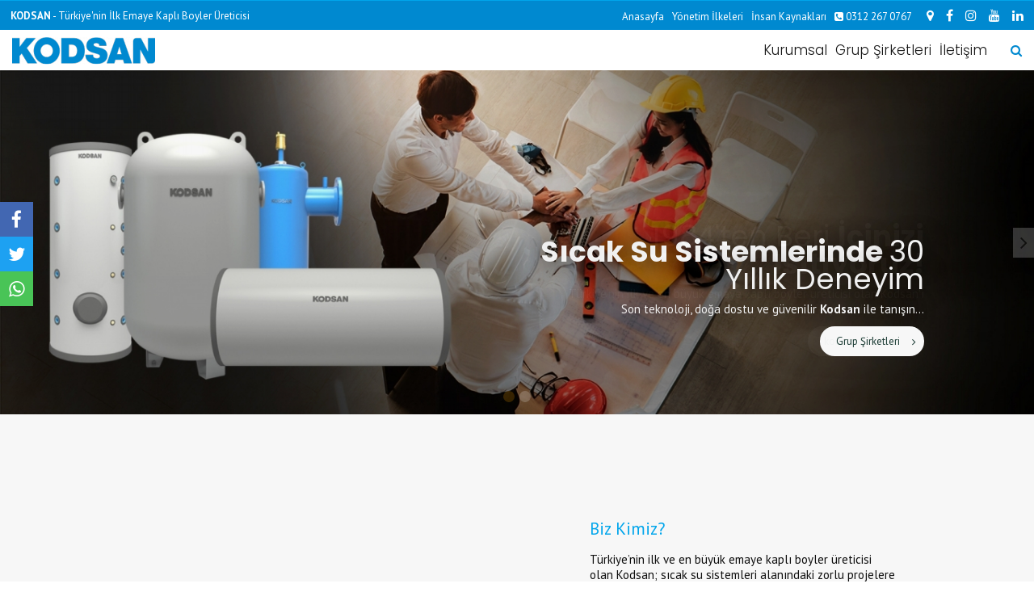

--- FILE ---
content_type: text/html; Charset=UTF-8
request_url: https://www.kodsangrup.com.tr/anasayfa
body_size: 8115
content:

<!DOCTYPE html>
<html xmlns="http://www.w3.org/1999/xhtml" dir="ltr" lang="tr">
<head>
<title>Kodsan Grup</title><meta name="keywords" content="kodsan,Kodsan Grup,sıcak su,boyler,akümülasyon, ankara"/><meta name="description" content="Kodsan Grup'un resmi web sitesidir." /><meta property="og:url" content="https://www.kodsangrup.com.tr" /><meta property="og:type" content="website" /><meta property="og:title" content="Kodsan Grup" /><meta property="og:description" content="Kodsan Grup'un resmi web sitesidir." /><meta property="og:image" content="https://www.kodsangrup.com.tr/uploaded/kodsan-grup-40600234.png" /><meta name="robots" content="index, follow"/>
<link rel="alternate" type="application/rss+xml" title="Kodsan Grup" href="https://www.kodsangrup.com.tr/feed" /><link rel="canonical" href="https://www.kodsangrup.com.tr"/><meta name="viewport" content="width=device-width, initial-scale=1.0" />

<meta http-equiv="Content-Type" content="text/html;charset=UTF-8" />

<link rel="icon" type="image/png" href="/uploaded/Favicon-47177606.png" /><link rel="stylesheet" href="/scripts/Font-Awesome/css/font-awesome.min.css">
<link href="https://fonts.googleapis.com/css2?family=PT+Sans:ital,wght@0,400;0,700;1,400;1,700&family=Poppins:ital,wght@0,300;0,400;0,600;0,700;0,900;1,400&display=swap" rel="stylesheet"><!-- Global site tag (gtag.js) - Google Analytics -->
<script async src="https://www.googletagmanager.com/gtag/js?id=G-0RNTZ5FD0J"></script>
<script>
  window.dataLayer = window.dataLayer || [];
  function gtag(){dataLayer.push(arguments);}
  gtag('js', new Date());

  gtag('config', 'G-0RNTZ5FD0J');
</script>
<link rel="stylesheet" href="/theme/custom-themes/" />
</head><body>

<div id="wk_container_full">
<div class="wk_container">
	<div class="wrap">


<header>
<aside id="divToolbar" class="top-aside clearfix ToolbarStyle mobile-hide ThinStrip">
<div class="toolbar">
<div><a href="/" title="KODSAN - Türkiye'nin İlk Emaye Kaplı Boyler Üreticisi"><strong>KODSAN</strong> - Türkiye'nin İlk Emaye Kaplı Boyler Üreticisi</a>
</div>
<div class="AlignRight">
<div class="toolbar-menu"><span><a href="/">Anasayfa</a></span><span><a title="Yönetim İlkeleri" href="/yonetim-ilkeleri">Yönetim İlkeleri</a></span><span><a title="İnsan Kaynakları" href="/insan-kaynaklari">İnsan Kaynakları</a></span><span><a title="Destek Hattı"><i class="fa fa-phone-square"></i> 0312 267 0767</a></span>
</div><!--/toolbar-menu-->
<div class="Social"><a href="https://goo.gl/maps/PseoC6C7E3bgGZnD8" target="_blank" title="Google Maps" rel="noreferrer"><i class="fa fa-map-marker"></i></a><a href="https://www.facebook.com/kodsan.tr" target="_blank" title="Facebook" rel="noreferrer"><i class="fa fa-facebook"></i></a><a href="https://www.instagram.com/kodsan.tr" target="_blank" title="Instagram" rel="noreferrer"><i class="fa fa-instagram"></i></a><a href="https://www.youtube.com/channel/UCWRjfLgRdzV3MItFl5aUsXA" target="_blank" title="Youtube" rel="noreferrer"><i class="fa fa-youtube"></i></a><a href="https://www.linkedin.com/kodsan-boyler" target="_blank" title="LinkedIn" rel="noreferrer"><i class="fa fa-linkedin"></i></a>
</div><!--/Social-->
</div><!--/grid_12/8-->
</div><!--/container12-->
<div class="top-aside-shadow"></div>
</aside>
<div class="header wk-head" id="header">
<div><!-- container_12 -->
<div class="top-menu classic">
<div class="logo"><h1 title="Kodsan Grup"><a href="/"><img src="/uploaded/kodsan-grup-40600234.png" alt="Kodsan Grup" title="Kodsan Grup" class="logo-top"/></a></h1>
</div>
<div>
<div id="Menu-Area"></div>
<div class="Menu-Area-Inside">
<div class="menu-mobile-bottom mobile-show">
<div class="contact"><a href="tel:0312 267 0767"><i class="fa fa-phone"></i></a><a href="https://goo.gl/maps/PseoC6C7E3bgGZnD8" target="_blank" title="Google Maps" rel="noreferrer"><i class="fa fa-map-marker"></i></a>
<a href="#SearchArea" id="SearchMobileButton" title="Arama"><i class="fa fa-search"></i></a>
<a href="#MenuClose" id="Menu-Area-Close"><i class="fa fa-times"></i></a>
</div><!--/contact-->
<div id="divSearchMobile" class="divSearch mobile">
<form method="get" action="/kodsangrup/"><input type="text" name="Search" value="" PlaceHolder="Arama" /><button type="submit"><i class="fa fa-search"></i></button></form>
</div>
<div class="social-networks"><a href="https://www.facebook.com/kodsan.tr" target="_blank" title="Facebook" rel="noreferrer"><i class="fa fa-facebook"></i></a><a href="https://www.instagram.com/kodsan.tr" target="_blank" title="Instagram" rel="noreferrer"><i class="fa fa-instagram"></i></a><a href="https://www.youtube.com/channel/UCWRjfLgRdzV3MItFl5aUsXA" target="_blank" title="Youtube" rel="noreferrer"><i class="fa fa-youtube"></i></a><a href="https://www.linkedin.com/kodsan-boyler" target="_blank" title="LinkedIn" rel="noreferrer"><i class="fa fa-linkedin"></i></a></div>
</div><!--/menu-mobile-bottom-->
<nav class="menu">
<ul>
<li class="mobile-show"><a href="/"><i class="fa fa-angle-right"></i>Anasayfa</a>
</li>
<li><a  href="/kurumsal"><i class="fa fa-angle-right"></i>Kurumsal</a>
</li>
<li><a  href="/grup-sirketleri"><i class="fa fa-angle-right"></i>Grup Şirketleri</a>
</li>
<li><a  href="/iletisim"><i class="fa fa-angle-right"></i>İletişim</a>
</li>
</ul>
</nav>
</div><!--/Menu-Area-Inside-->
<div class="clear"></div>
</div>
<div class="articles">
<div class="mobile-hide"><a href="#SearchArea" id="SearchButton" title="Arama"><i class="fa fa-search"></i></a>
</div>
<div><a href="#" class="menu-mobile"></a></div>
</div><!--/articles-->
<div class="clear"></div>
</div>
<div id="divSearch" class="divSearch">
<form method="get" action="/kodsangrup/"><input type="text" name="Search" value="" PlaceHolder="Arama" /><button type="submit"><i class="fa fa-search"></i></button></form>
</div>
</div>
<div class="clear"></div>
</div><!-- /wk-head -->
<div class="clear"></div></header>

		<!--============================================================== BEGIN content [ .wk_content ] -->

<div class="slider-classic" id="leanTouch">
<div class="slider-wrapper">
<div id="slider"><div class="slide1"><a title="Kurumsal" href="/kurumsal"><div><picture><source media="(max-width: 480px)" srcset="/uploaded/DefaultSliderImage-6860691-480.jpg"><source media="(max-width: 720px)" srcset="/uploaded/DefaultSliderImage-6860691-720.jpg"><source media="(max-width: 980px)" srcset="/uploaded/DefaultSliderImage-6860691-980.jpg"><source media="(max-width: 1366px)" srcset="/uploaded/DefaultSliderImage-6860691-1366.jpg"><img src="/uploaded/DefaultSliderImage-6860691.jpg" alt="Kurumsal"></picture>
</div></a><a title="Kurumsal" href="/kurumsal">
<p>
<span class="SliderTitle">1984'ten Beri <strong>İçinizi Isıtıyoruz!</strong></span>
<span class="SliderShortContent">Türkiye’nin ilk ve en büyük emaye kaplı boyler üreticisi olan Kodsan'ı yakından tanıyın...</span>
<span class="SliderTime">kodsan hakkında</span>
</p></a>
</div><div class="slide2"><a title="Grup Şirketleri" href="/grup-sirketleri"><div><picture><source media="(max-width: 480px)" srcset="/uploaded/Slider-53418720-480.jpg"><source media="(max-width: 720px)" srcset="/uploaded/Slider-53418720-720.jpg"><source media="(max-width: 980px)" srcset="/uploaded/Slider-53418720-980.jpg"><source media="(max-width: 1366px)" srcset="/uploaded/Slider-53418720-1366.jpg"><img src="/uploaded/Slider-53418720.jpg" alt="Grup Şirketleri"></picture>
</div></a><a title="Grup Şirketleri" href="/grup-sirketleri">
<p>
<span class="SliderTitle"><strong>Sıcak Su Sistemlerinde </strong> 30 Yıllık Deneyim</span>
<span class="SliderShortContent">Son teknoloji, doğa dostu ve güvenilir <strong>Kodsan</strong> ile tanışın...</span>
<span class="SliderTime">Grup Şirketleri</span>
</p></a>
</div></div>
<div id="slider-direction-nav"></div>
<div id="slider-control-nav"></div>
</div>
</div>
<div id="wk_content" class="wk_content">
<div class="container_12">
</div><!-- div/container_12 -->
<div class="clear"></div>
<div class="wk_content MainPageContentBackground with-padding" style="color: #0f0f0f !important;background-color: #f7f7f7;">
<div class="container_12">
<div class="grid_12">
<div class="grid_12 alpha omega">
<div class="grid_12 alpha omega">
<p>&nbsp;</p>
<p>&nbsp;</p>
<div class="Align-Items-Center grid_12 alpha omega">
<div class="grid_7 alpha"><iframe width="100%" height="315" src="https://www.youtube.com/embed/ilOKE4QU1Mk" frameborder="0" allow="accelerometer; autoplay; encrypted-media; gyroscope; picture-in-picture" allowfullscreen=""></iframe></div>
<div class="grid_5 omega">
<h3>Biz Kimiz?</h3>
<p>Türkiye&rsquo;nin ilk ve en büyük emaye kaplı boyler üreticisi olan Kodsan; sıcak su sistemleri alanındaki zorlu projelere çözüm üretmek ve hayatı kolaylaştırmak amacıyla 1984 yılında kurulmuştur. 12.000 m&sup2;  kapalı alanda 100&rsquo;den fazla deneyimli çalışanıyla hizmet veren KODSAN, emaye kaplı boyler, akümülasyon tankı, hava ayırıcı, tortu tutucu ve denge tankı üretimlerini gerçekleştirmektedir.</p>
<p>Ürettiği ürünlerin büyük kısmını yurt dışı pazarlara sunan KODSAN; 2002 yılında başladığı ihracat yolculuğunda 35&rsquo;ten fazla noktaya ulaşarak sıcak su sistemlerindeki başarısını dünyaya kanıtlamış, Türkiye&rsquo;nin dünyadaki sıcak yüzü olmuştur.Müşterileriyle her zaman sıcak ilişkiler kurmuş olan ve müşteri memnuniyetini en yüksek değer olarak kabul eden KODSAN, yüksek üretim gücünü hızlı ve zamanında teslimat ilkesiyle birleştirerek kusursuz işleyen planların güvencesi olmaktadır.</p>
</div>
</div>
<div class="clear">&nbsp;</div>
<p>&nbsp;</p>
<p>&nbsp;</p>
</div>
<div class="clear"></div>
</div>
<div class="clear"></div>
</div><!-- div/grid_sGridFull -->
</div><!-- div/container_12 -->
</div><!-- div/wk_content -->
<div class="wk_content MainPageContentBackground with-padding" style="color: #ffffff !important;background-color: #068cd5;background-image: url('/uploaded/MainPageBackground-1447353.jpg');background-position: center top;background-repeat: no-repeat;">
<div class="container_12">
<div class="grid_12">
<div class="grid_12 alpha omega">
<div class="grid_12 alpha omega">
<div class="Align-Items-Center grid_12 alpha omega">
<div class="grid_7 alpha" style="margin: 100px 0 75px 0;">
<h3 style="color: white; border-left: 5px solid white; padding-left: 10px;">Üretim <strong>Süreci</strong></h3>
<p><big>Kodsan boylerler; yenilikçi yapısı, tasarımı ve çevreye duyarlı izolasyonu ile müşteri taleplerine bağlı olarak değişen tasarımlara kolaylıkla uyum sağlamak amacıyla geliştirilmiştir.</big></p>
<p><big>Kodsan, hijyen ve dayanıklılığa verdiği üst düzey önemi, Kodsan bor ve silisyum gibi ağır metaller içermeyen, kullanım suyu ile temas eden iç yüzey kaplaması olan emayesinde hijyen ve dayanıklılık en üst düzeydedir.</big></p>
<p>&nbsp;</p>
<p><big><a href="/kurumsal" class="LinkTemplate LinkTemplateArrow">kurumsal</a></big></p>
</div>
<div class="grid_5 omega">&nbsp;</div>
</div>
<div class="clear">&nbsp;</div>
</div>
<div class="clear"></div>
</div>
<div class="clear"></div>
</div><!-- div/grid_sGridFull -->
</div><!-- div/container_12 -->
</div><!-- div/wk_content -->
<div class="wk_content MainPageContentBackground with-padding" style="background-color: #f2f2f2;">
<div class="container_12">
<div class="grid_12">
<div class="grid_12 alpha omega">
<div class="grid_12 alpha omega TitleBox">
<h3><a title="Grup Şirketleri" href="/grup-sirketleri"><strong>Grup</strong> Şirketleri</a>
</h3>
</div>
<div class="clear"></div>
<div class="grid_12 alpha omega Margin-Bottom">
<div class="MainPageContentNoCarousel">
<ul>
<li class="grid_6 alpha AlignCenter"><a title="Kodsan Sıcak Su Sistemleri" href="/kodsan-sicak-su-sistemleri" target="_blank">
<span class="wk-image-area">
<span class="wk-image-area-in">
<img src="/uploaded/TR-kodsan-sicak-su-sistemleri-liboiclsgg.jpg
" alt="Kodsan Sıcak Su Sistemleri" title="Kodsan Sıcak Su Sistemleri" />
<span class="wk-image-more"></span>
</span>
</span>
</a><span class="MainPageSubtitleTitle"><a title="Kodsan Sıcak Su Sistemleri" href="/kodsan-sicak-su-sistemleri" class="subBorder" target="_blank">Kodsan Sıcak Su Sistemleri</a></span>
</li>
<li class="grid_6 alpha AlignCenter"><a title="Isıtes" href="/isites">
<span class="wk-image-area">
<span class="wk-image-area-in">
<img src="/uploaded/TR-isites-he7ke8hocc.jpg
" alt="Isıtes" title="Isıtes" />
<span class="wk-image-more"></span>
</span>
</span>
</a><span class="MainPageSubtitleTitle"><a title="Isıtes" href="/isites" class="subBorder">Isıtes</a></span>
</li>
</ul>
</div><!-- /MainPageContentNoCarouselr -->
</div>
<div class="clear"></div>
<!-- End Elastislide Carousel -->
</div>
<div class="clear"></div>
</div><!-- div/grid_sGridFull -->
</div><!-- div/container_12 -->
</div><!-- div/wk_content -->
<div class="wk_content Margin-Top Margin-Bottom">
<div class="container_12">
</div><!-- div/container_12 -->
</div><!-- div/wk_content -->
</div><!-- div/container_12 -->
</div><!-- div/wk_content -->
<div class="container_12 SocialContentShare AlignRight  FixedLeft">
<div>
<a href="https://www.facebook.com/sharer/sharer.php?u=https://www.kodsangrup.com.tr" title="Paylaş" rel="noreferrer" target="_blank"><i class="fa fa-facebook"></i></a><a href="https://twitter.com/intent/tweet?text=%20-%20https://www.kodsangrup.com.tr" rel="noreferrer" title="Paylaş" target="_blank"><i class="fa fa-twitter"></i></a><a href="https://api.whatsapp.com/send?text=%20-%20https://www.kodsangrup.com.tr" rel="noreferrer" title="Paylaş" target="_blank"><i class="fa fa-whatsapp"></i></a>
</div>
<div class="clear"></div>
</div><!-- END .container_12 -->
<div class="clear"></div>
</div><!-- END of .wk_content -->
<div class="clear"></div>
</div><!-- END of .wrap -->
<div class="clear"></div>
<div id="wk-site-footer">
<div class="footer-glare"></div>
<div class="container_12 widgetized-footer">
<div class="grid_9">
<div class="FullWidth">
<h4>Kodsan Grup</h4>
<p>Kodsan Grup'un resmi web sitesidir.</p>
<hr>
<p class="AlignCenter"><a href="#footerSub" title="+" onclick="$('.footerSubMenu').toggle('normal');"><i class="fa fa-caret-down"></i></a></p>
</div><!-- /FullWidth -->
<div>
<aside class="widget widget_categories"><ul><li><a href="/anasayfa" title="Anasayfa">Anasayfa</a></li><li><a href="/kurumsal" title="Kurumsal">Kurumsal</a><ul class="footerSubMenu DisplayNone"><li><a href="/yonetim-ilkeleri">Yönetim İlkeleri</a></li><li><a href="/teknoloji-ve-kalite">Teknoloji ve Kalite</a></li><li><a href="/sertifikalar">Sertifikalar</a></li><li><a href="/cevre-politikasi">Çevre Politikası</a></li><li><a href="/insan-kaynaklari">İnsan Kaynakları</a></li></ul></li><li><a href="/grup-sirketleri" title="Grup Şirketleri">Grup Şirketleri</a></li><li><a href="/iletisim" title="İletişim">İletişim</a></li><li><a href="/sitemap.xml" title="Site Map">Google Site Map</a></li>
</ul>
</aside>
<div class="clear"></div>
</div><!-- /FullWidth -->
</div><!-- /grid_9 -->
<div class="grid_3">
<aside class="widget"><a href="/iletisim" title="İletişim"><h3 class="widget-title"><span>İletişim</span></h3></a><p class="phone">0312 267 0767</p><p>Faks: 0312 267 0554</p><p>E-posta: info@kodsan.com.tr</p><p>Organize Sanayi Bölgesi, Karamanlılar Street, No: 10 06935 Sincan Ankara, Turkey</p><p><br/><img src="/uploaded/kodsan-grup-40600234.png"  width="150" alt="Kodsan Grup"/></p>
</aside>
<div class="clear"></div>
</div><!-- /grid_3 -->
<div class="clear"></div>
</div><!-- /widgetized-footer -->
</div><!-- /footer-glare -->
</div><!-- /wk-site-footer -->
<div class="clear"></div>
<section id="wk-site-footer-second">
<section class="container_12 wk-site-footer-inner">
<div class="grid_8 site-copyright">
<a class="scroll-top" href="#">SAYFA BAŞI</a> © Kodsan Grup 2022. Tüm hakları saklıdır.
</div>
<div class="grid_4 Social AlignRight"><a href="https://goo.gl/maps/PseoC6C7E3bgGZnD8" target="_blank" title="Google Maps" rel="noreferrer"><i class="fa fa-map-marker" aria-hidden="true"></i></a><a href="https://www.facebook.com/kodsan.tr" target="_blank" title="Facebook" rel="noreferrer"><i class="fa fa-facebook"></i></a><a href="https://www.instagram.com/kodsan.tr" target="_blank" title="Instagram" rel="noreferrer"><i class="fa fa-instagram"></i></a><a href="https://www.youtube.com/channel/UCWRjfLgRdzV3MItFl5aUsXA" target="_blank" title="Youtube" rel="noreferrer"><i class="fa fa-youtube"></i></a><a href="https://www.linkedin.com/kodsan-boyler" target="_blank" title="LinkedIn" rel="noreferrer"><i class="fa fa-linkedin"></i></a>
</div>
<div class="clear"></div>
</section>
<div class="clear"></div>
</section>
<div class="clear"></div>
	
</div><!-- END of .wk_container -->
</div><!-- END of #wk_container_full -->

<link rel="stylesheet" href="/theme/style-min.css" />
<script src="/scripts/jquery.js"></script>


<script src="/scripts/layout-min.js"></script><script src="/scripts/sticky/sticky-min.js"></script>

<script src="/scripts/Lean-Slider/lean-slider-min.js"></script>
<link rel="stylesheet" href="/scripts/Lean-Slider/lean-slider-css.asp?SliderWidth=Full&SliderWidthPx=1920&SliderBackgroundColor=&SliderBackgroundImage=&SliderBackgroundLocation=center center&SliderBackgroundTekrar=no-repeat&SliderBackgroundSize=&SliderCaptionLocation=Right&SliderCaptionFontSize=28px&SliderCaptionBackground=&SliderCaptionFont=14px 'Poppins', sans-serif;&SliderCaptionFontColor=ffffff" type="text/css" />
</body>
</html>

--- FILE ---
content_type: text/css; Charset=UTF-8
request_url: https://www.kodsangrup.com.tr/theme/custom-themes/
body_size: 2206
content:
/*Links*/a {color: #0089d0;}a:hover, h1 a:hover, h2 a:hover, h3 a:hover, h3.active, h4 a:hover, h5 a:hover, h6 a:hover {color: #00a5eb}h1, h2, h3, h4, h5, .Main-Page-Working-Hour .fa{color: #00a5eb;}a, li{transition: all .3s; -moz-transition: all .3s; -webkit-transition: all .3s; -o-transition: all .3s;}summary{background-color:#0089d0;color:#7dbcff;}button{color:white;background-color: #00a5eb}button:hover{background-color:#5f9bb3;}/*Menu*/.menu > ul > li {color: #00a5eb;}.menu > ul > li:hover {color: #fff; background: #333;}/*Image/Video Wrap*/.wk-image-area{background: #fafafa;}.wk-image-area:hover{background: #eaeaea;}.wk-image-area-in{margin: 1px;}.wk-image-area, .wk-image-area img, .wk-image-area-in{background-color: transparent;}/*Forms*/input:focus, textarea:focus, select:focus{border-color: #00a5eb;}/*Image Preloader*/.wk-loader { background:url(/images/loading.gif) center center no-repeat; }/*Site Footer*/#wk-site-footer#wk-site-footer .widgetized-footer, #wk-site-footer .widgetized-footer .widget-title, #wk-site-footer .widgetized-footer .widget ul li{color: #FFFFFF;}#wk-site-footer .widgetized-footer a, #wk-site-footer .widgetized-footer .widget ul li a{color: #FFFFFF;}#wk-site-footer a:hover, #wk-site-footer .widgetized-footer a:hover, #wk-site-footer .widgetized-footer .widget ul li a:hover{color: ##7dbcff;}#wk-site-footer-second{background: #32303D; border-top: 1px solid #49475C;}#wk-site-footer-second, #wk-site-footer-second .wk-site-footer-inner, .site-copyright{color: #FFFFFF;}#wk-site-footer-second a, #wk-site-footer-second .wk-site-footer-inner a{color: #FFFFFF;}#wk-site-footer-second a:hover, #wk-site-footer-second .wk-site-footer-inner a:hover{color: #7dbcff;}/* Image hover icon */.wk-image-area .wk-image-zoom, .wk-image-area .wk-image-more, .wk-image-area .wk-image-video{filter: alpha(opacity=0); opacity: 0; background: url(/images/Caption.png); left: 50%; top: 50%; -webkit-transform: scale(5); -moz-transform: scale(5); -o-transform: scale(5); -ms-transform: scale(5); transform: scale(5); -webkit-transition: all 0.30s ease-in-out; -moz-transition: all 0.30s ease-in-out; -o-transition: all 0.30s ease-in-out; -ms-transition: all 0.30s ease-in-out; transition: all 0.30s ease-in-out;}.wk-image-area .wk-image-zoom,.wk-image-area:hover .wk-image-zoom {background-position: 0 0;}.wk-image-area .wk-image-more,.wk-image-area:hover .wk-image-more{background-position: -48px 0;}.wk-image-area .wk-image-video,.wk-image-area:hover .wk-image-video{background-position: -96px 0;}.wk-image-area:hover .wk-image-zoom, .wk-image-area:hover .wk-image-more, .wk-image-area:hover .wk-image-video{left: 50%; top: 50%; filter: alpha(opacity=85); opacity: 0.85; -webkit-transform: scale(1); -moz-transform: scale(1); -o-transform: scale(1); -ms-transform: scale(1); transform: scale(1);}/*General color scheme */.TitleBox h3 {border-left: 8px solid #00a5eb;}.TitleSubText{font-weight: 600;}.top-aside.ThinStrip{border-top: 0.5px solid #00a5eb;}/* Default color for selected text */::selection, ::-moz-selection {background: #00a5eb; color: #fff;}/* Portfolio styles */#portfolio_menu li a:hover {color: #00a5eb;}#portfolio_menu li a.active_cat {color: #00a5eb; border-bottom: 1px solid #00a5eb;}/* Widgets */.widget ul li a {border-bottom: 1px solid #eee; color: #666;}.widget ul li a:hover, .widget ul li a:focus, .widget ul li a:active {border-color:#00a5eb; color:#00a5eb;}.widget ul li.current-menu-item a {color:#00a5eb;}/*-- 8.1 PORTFOLIO LIST--*/.portfolio-sortable, #portfolio-menu {border-color:#00a5eb;}.portfolio-sortable a {color:#333;}.portfolio-sortable a:hover, .portfolio-sortable .active {color:#2b2b2b; border-bottom:2px solid #00a5eb;}.wk-image-area:hover {background-color:#00a5eb;}/* RoyalSlider */.videoGallery .rsThumb.rsNavSelected {background-color: #00a5eb; border-bottom-color: #02874A;}/* Link Template */.LinkTemplate {background: skyblue;}.LinkTemplate:before, .LinkTemplate:hover, .LinkTemplate:active, .LinkTemplate:focus {background: #5f9bb3; color: white;}.Button{background-color: skyblue; color: white;}.Button i{border-right-color: white;}.Button:hover{background-color: #5f9bb3; color: white;}.Advertisement-Text-Area, .reklamSagAltUcarInside, .TextAds{background-color: #00a5eb;}/* Shortcut Theme 3 */.theme-3-shortcut .Color{background-color: #5f9bb3;}.theme-3-shortcut .Color path{fill: #5f9bb3; stroke: #5f9bb3;}/* Grid-Container */.Grid-Container.Template-1 ul li a, .MainPageContentTheme1 ul li a{background-color: rgba(0, 136, 207, .4);}.Grid-Container.Template-1 ul li a:hover, .MainPageContentTheme1 ul li a:hover{background-color: rgba(0, 136, 207, .7);}.rounded {color: #fff; background-color: #5f9bb3;}.es-nav span {color: #5f9bb3;}h2{font: 23px 'PT Sans', sans-serif;}h3{font: 21px 'PT Sans', sans-serif;}h4{font: 15px 'PT Sans', sans-serif;}h5{font: 13px 'PT Sans', sans-serif;}body {background:#FFFFFF url('/images/Varsayilan-Arkaplan.png')  center top ;margin: 0 auto; padding: 0; font:15px 'PT Sans', sans-serif;}body p{font:15px 'PT Sans', sans-serif;line-height: normal;}body span{font:15px 'PT Sans', sans-serif;}@media screen and (min-width: 980px) {.Menu-Area-Inside{font: 300 17px 'Poppins', sans-serif;;}.menu > ul > li > a{color: #171717;}}.header.is-sticky-sub{background-color: #ffffff;}.logo img{max-height:200px !important; margin-top:0px;max-height: 90px !important;}.wk-top {background: url(/uploaded/DefaultTitleBackground-28881022.jpg) no-repeat center top #ffffff;}.ToolbarStyle {color: #ffffff;background-color: #0089d0 !important;}.ToolbarStyle a,.ToolbarStyle button{color: #ffffff;}.TitleBox h3 {font: 300 23px 'Poppins', sans-serif; color: #2b2b2b; text-align: Center; border-left: 0;}

--- FILE ---
content_type: text/css
request_url: https://www.kodsangrup.com.tr/theme/style-min.css
body_size: 21958
content:
@charset "utf-8";body{color:#333;-webkit-font-smoothing:antialiased;-webkit-text-size-adjust:100%}a,article,aside,label,nav,pre,span{border:0;margin:0;padding:0}a,a:hover{text-decoration:none}a img{border:0;outline:0}h1{margin:0;font-size:17px}article,h2,h3,h4,h5,h6{margin:0 0 15px 0}figure{margin:0}p{margin:10px 0 15px 0}img{vertical-align:middle}blockquote{margin:20px 0;font-size:16px;font-family:Georgia,"Times New Roman",Times,serif;font-style:italic;line-height:1.5em;quotes:"\201C""\201D""\2018""\2019"}blockquote:before{color:#ccc;content:open-quote;font-size:4em;line-height:.1em;margin-right:.25em;vertical-align:-.4em}blockquote p{font-family:inherit;font-style:inherit;line-height:inherit;font-size:inherit}blockquote cite{font-size:.9em;text-transform:capitalize;margin:0}blockquote cite:before{content:"-- "}small{font-size:.9em}table{border-collapse:collapse;border-spacing:0}thead th{background:#f1f2f4;border-bottom:1px solid #ccc}td,th{border:1px solid #dad8d8}tbody tr.even td,tbody tr:nth-child(odd) td{background:#efefef}summary{font-size:11px;padding:3px 5px;border-radius:2px;width:fit-content}input,select,textarea{width:100%;padding:10px;margin:5px 0;box-sizing:border-box;border:1px solid #bbb;border-radius:3px;outline:0}input.xl{height:60px;padding:1.25rem}input[type=securityCode]{background-color:#f1f3ff;background-repeat:no-repeat;background-position:center;background-size:100% 100%}input[type=securityCode].contact-form-code{background-image:url(/includes/ajax/?Operation=securityCode&Page=ContactForm)}input[type=securityCode].appointment-form-code{background-image:url(/includes/ajax/?Operation=securityCode&Page=AppointmentForm)}input[type=securityCode].order-form-code{background-image:url(/includes/ajax/?Operation=securityCode&Page=OrderForm)}input[type=securityCode].panel-form-code{background-image:url(/includes/ajax/?Operation=securityCode&Page=EditorPanel)}input[type=securityCode].comment-form-code{background-image:url(/includes/ajax/?Operation=securityCode&Page=CommentForm)}input[type=securityCode].question-form-code{background-image:url(/includes/ajax/?Operation=securityCode&Page=QuestionForm)}input[type=securityCode].send-image-form-code{background-image:url(/includes/ajax/?Operation=securityCode&Page=SendImageForm)}input[type=securityCode].send-file-form-code{background-image:url(/includes/ajax/?Operation=securityCode&Page=SendFileForm)}input[type=checkbox i],input[type=radio i]{width:unset}button{border:none;cursor:pointer;padding:15px;border-radius:2px;margin:5px 0}.container-90{margin-left:5%;margin-right:5%;width:90%}.container_12{margin-left:auto;margin-right:auto;width:1200px}.wk_container{width:1200px;margin:0 auto}.grid_1,.grid_10,.grid_11,.grid_12,.grid_2,.grid_3,.grid_4,.grid_5,.grid_6,.grid_7,.grid_8,.grid_9{display:inline;float:left;margin-left:10px;margin-right:10px}.Align-Items-Center{display:flex;align-items:center}.alpha{margin-left:0}.omega{margin-right:0}.container_12 .grid_1{width:80px}.container_12 .grid_2{width:180px}.container_12 .grid_3{width:280px}.container_12 .grid_4{width:380px}.container_12 .grid_5{width:480px}.container_12 .grid_6{width:580px}.container_12 .grid_7{width:680px}.container_12 .grid_8{width:780px}.container_12 .grid_9{width:880px}.container_12 .grid_10{width:980px}.container_12 .grid_11{width:1080px}.container_12 .grid_12{width:1180px}.clear{clear:both;display:block;overflow:hidden;visibility:hidden;width:0;height:0}.clearfix:after,.clearfix:before,.container_12:after,.container_12:before{content:'.';display:block;overflow:hidden;visibility:hidden;font-size:0;line-height:0;width:0;height:0}.clearfix:after,.container_12:after{clear:both}.clearfix,.container_12{zoom:1}#wk_container_full{width:auto}.wk_container{padding:0;margin:0 auto;width:auto}.wk_content{overflow:hidden;position:relative}.wrap{display:block;padding:0;border:0;position:relative}.wk-head{width:100%;margin:0 auto}.container-grid{display:grid;grid-template-columns:repeat(12,1fr);grid-gap:20px}.container-grid .grid-1{grid-column:span 1}.container-grid .grid-2{grid-column:span 2}.container-grid .grid-3{grid-column:span 3}.container-grid .grid-4{grid-column:span 4}.container-grid .grid-5{grid-column:span 5}.container-grid .grid-6{grid-column:span 6}.container-grid .grid-7{grid-column:span 7}.container-grid .grid-8{grid-column:span 8}.container-grid .grid-9{grid-column:span 9}.container-grid .grid-10{grid-column:span 10}.container-grid .grid-11{grid-column:span 11}.container-grid .grid-12{grid-column:span 12}.col-xl-1{grid-template-columns:repeat(1,1fr)}.col-xl-2{grid-template-columns:repeat(2,1fr)}.col-xl-3{grid-template-columns:repeat(3,1fr)}.col-xl-4{grid-template-columns:repeat(4,1fr)}.col-xl-5{grid-template-columns:repeat(5,1fr)}.col-xl-6{grid-template-columns:repeat(6,1fr)}.col-xl-7{grid-template-columns:repeat(7,1fr)}.col-xl-8{grid-template-columns:repeat(8,1fr)}.col-xl-9{grid-template-columns:repeat(9,1fr)}.col-xl-10{grid-template-columns:repeat(10,1fr)}.col-xl-11{grid-template-columns:repeat(11,1fr)}.col-xl-12{grid-template-columns:repeat(12,1fr)}.col-xl-1,.col-xl-10,.col-xl-11,.col-xl-12,.col-xl-2,.col-xl-3,.col-xl-4,.col-xl-5,.col-xl-6,.col-xl-7,.col-xl-8,.col-xl-9{display:grid;grid-gap:20px}.col-first-big :first-child{grid-column:1/span 2;grid-row:1/span 2;align-self:center}.header .logo img,.header .logo span{transition:all .8s}.sticky-wrapper{display:table;width:100%}.is-sticky li a{font-size:13px}.is-sticky span.LogoText{font-size:20px!important}.is-sticky .logo img,.is-sticky span{max-height:30px!important;margin-top:0}.if-logo-sticky .logo-sticky{max-height:0!important}.is-sticky .if-logo-sticky .logo-top{max-height:0!important}.is-sticky .if-logo-sticky .logo-sticky{max-height:30px}.is-sticky .logo .BlackLogo,.is-sticky .logo .WhiteLogo{filter:unset}.is-sticky-sub{width:100%;position:fixed!important;top:0;z-index:100022}.wk-top{position:relative;margin:0 auto;border:0;padding:20px 0;text-shadow:5px 5px 10px rgba(0,0,0,.3)}.wk-top,.wk-top h1{font-size:30px;font-weight:700;color:#fff;margin-bottom:0}.wk-top img{max-width:100%}.wk-top .TitlePictureBackground.Long{height:210px}.wk-top .TitlePictureBackground.Short{height:80px}.wk-top .Inside{display:flex;height:100%;flex-direction:column-reverse;justify-content:center}.wk-top .Inside.grid_12{align-items:center}.wk-top .Inside.Right{font-size:15px;align-items:flex-end}.wk-top .Inside.Right input[type=text]{width:165px;padding:10px;margin:0 10px 0 0;border:0;border-radius:0}.wk-top .Inside.Right button{border:0;background:#fff;padding:10px;color:#000;border-radius:0}.header-ecommerce{display:flex;width:100%;padding:15px;box-sizing:border-box;justify-content:space-between;align-items:center}.header-ecommerce .header-ecommerce-logo{width:30%}.header-ecommerce .header-ecommerce-search{width:40%}.header-ecommerce .header-ecommerce-search form{display:flex;margin:5px 0}.header-ecommerce .header-ecommerce-search form input{padding:11px;border-radius:0;margin-right:5px}.header-ecommerce .header-ecommerce-articles{display:flex;width:30%;align-items:center;justify-content:flex-end}.header-ecommerce .header-ecommerce-articles div{margin-right:20px}.header-ecommerce .header-ecommerce-articles div:last-child{margin-right:0}.header-ecommerce .header-ecommerce-articles div a.cart{position:relative}.header-ecommerce .header-ecommerce-articles div a.cart span.cart-count{position:absolute;top:-4px;right:-10px;background-color:#f27a1a;color:#fff;border-radius:50%;text-align:center;height:18px;width:18px;font-size:12px;line-height:18px}#cart-count:empty{display:none}.free-shipping{background:orange;color:#fff;padding:5px 5px;font-size:10px;box-sizing:border-box;border-radius:5px}.wk_content img{max-width:100%;height:auto}.wk-image-area{position:relative;display:inline-block;max-width:100%;vertical-align:bottom;padding:0;overflow:hidden;transition:background .5s;-moz-transition:background .5s;-webkit-transition:background .5s;-o-transition:background .5s}.wk-image-area img{vertical-align:bottom}.wk-image-area-in{display:block;margin:0;border:0;overflow:hidden}.wk-image-area .wk-image-more,.wk-image-area .wk-image-video,.wk-image-area .wk-image-zoom{display:block;width:49px;height:48px;position:absolute;left:50%;top:50%;margin-top:-24px;margin-left:-24px;z-index:9;background:url(/images/Caption.png);opacity:0;-webkit-transition:all .3s ease-in-out;-moz-transition:all .3s ease-in-out;-o-transition:all .3s ease-in-out;-ms-transition:all .3s ease-in-out;transition:all .3s ease-in-out}.wk-image-area:hover .wk-image-more,.wk-image-area:hover .wk-image-video,.wk-image-area:hover .wk-image-zoom{left:50%;top:50%;opacity:1}.wk-image-area .wk-image-zoom,.wk-image-area:hover .wk-image-zoom{background-position:0 0}.wk-image-area .wk-image-more,.wk-image-area:hover .wk-image-more{background-position:-48px 0}.wk-image-area .wk-image-video,.wk-image-area:hover .wk-image-video{background-position:-96px 0}.wk-loader{background:url(../images/loading.gif) center center no-repeat}.wk-loader{display:block;position:relative;z-index:10;width:auto}.wk-main{box-sizing:border-box;margin-top:40px;margin-bottom:40px}.wk-main h2{position:relative;font-size:32px;text-align:center;margin:0}.wk-main h2:before{content:'';position:absolute;width:15%;height:4px;bottom:-5px;background:#efefef}.wk-home-theme-1{display:inline-block;margin:20px 0 0 0;padding:0 0 0}.wk-home{overflow:auto;margin:80px 0;padding:0}.wk-home li.grid_3:nth-child(4n+1){clear:left}.wk-home-clear{float:left;margin:0;padding:0}.wk-home-clear .wk-home-clear-caption p{margin:5px 0 10px;font-size:12px;color:#444}.wk-home-clear .wk-home-clear-caption{margin:0;padding:7px;background:#fafafa;border:0;text-align:center;box-sizing:border-box}.wk-home-clear .wk-home-clear-caption:hover{background:#fff;border-color:#ccc}.wk-article{margin-bottom:30px}.wk-article h1{font-size:18px;font-weight:400;margin-top:10px;margin-bottom:5px}.wk-article .wk-article-image{position:relative}.wk-article.wk-article-items{margin-top:5px;margin-bottom:5px}.Navigation{font-size:12px;padding:5px 0 20px 0}.Navigation a{border-right:1px solid #eee}.Navigation .Last{border-right:0}.Navigation span{font-size:12px}.logo{position:relative;display:inline-block;width:auto;z-index:15;min-height:30px}.logo h1{margin:0;padding:0}.logo img{max-width:350px;max-height:200px}#wk-site-footer{background-color:#0e0e0e;background-image:url(../images/pattern.png);background-repeat:repeat;border:0;color:#777;margin-top:0;padding:10px 0 10px;overflow:hidden;position:relative}#wk-site-footer .widgetized-footer{position:relative;padding:40px 0;z-index:50}#wk-site-footer .widgetized-footer .widget-title{font-size:15px;margin-bottom:15px;background:0 0;color:#fff;border-bottom:1px solid #6b6b6b}#wk-site-footer .widgetized-footer .widget-title span{background:0 0;margin:0;padding:0;font-weight:700}#wk-site-footer .widgetized-footer .widget p{margin:10px 0}#wk-site-footer .widgetized-footer .widget ul li{display:inline-grid;width:33%;margin:0}#wk-site-footer .widgetized-footer .widget ul li ul li{width:100%}#wk-site-footer .widgetized-footer .widget ul li a{background:url(/images/side-arrow-white.png) no-repeat 3px 11px;border-bottom:0}#wk-site-footer .widgetized-footer a,#wk-site-footer-second a{text-decoration:none}#wk-site-footer .widgetized-footer .widget ul li a:active,#wk-site-footer .widgetized-footer .widget ul li a:focus,#wk-site-footer .widgetized-footer .widget ul li a:hover,#wk-site-footer .widgetized-footer .widget ul li.current-menu-item a,#wk-site-footer .widgetized-footer a:hover,#wk-site-footer-second a:hover{text-decoration:none}#wk-site-footer .widgetized-footer .widget ul li:last-of-type a{border-bottom:0}#wk-site-footer .footer-glare{display:block;position:absolute;width:1500px;height:500px;top:0;left:50%;margin-left:-750px;z-index:40}#wk-site-footer-second{position:relative;background:#060606;box-sizing:border-box;padding:30px}#wk-site-footer-second .wk-site-footer-inner{padding:10px 0}#wk-site-footer img{max-width:100%;height:auto}#wk-site-footer h4{font-size:1.8em;font-weight:200;color:#fff;margin-top:0}#wk-site-footer hr{height:1px;border:0;background-image:-webkit-linear-gradient(left,transparent,rgba(255,255,255,.15),transparent);background-image:linear-gradient(to right,transparent,rgba(255,255,255,.15),transparent)}#wk-site-footer .phone{display:block;color:#fff;font-size:20px;font-weight:700}.site-copyright{font-size:11px;padding:7px 0 0}.Social{padding-top:5px;padding-bottom:5px;display:inline-block;font-size:16px}.Social a{padding-left:15px}.SocialContentShare.FixedLeft div{position:fixed;top:250px;left:0;z-index:99}.SocialContentShare.FixedLeft div a{display:grid}.SocialContentShare i{padding:10px;font-size:23px;color:#fff;text-align:center;box-sizing:border-box}.SocialContentShare i.fa-heart{background-color:#ffbd0a}.SocialContentShare i.fa-star{background-color:red}.SocialContentShare.FixedLeft i.fa-heart{padding:inherit;font-size:inherit;color:inherit;background-color:unset}.SocialContentShare i.fa-facebook{background-color:#4267b2}.SocialContentShare i.fa-twitter{background-color:#1da1f2}.SocialContentShare i.fa-whatsapp{background-color:#49c457}.scroll-top{background:url(/images/totop.png) no-repeat 3px center;padding:0 10px 0 18px;margin:0 10px 0 0;border-right:1px solid #aaa}.top-menu{display:grid;column-gap:10px;align-items:center;margin-left:15px;margin-right:15px}.top-menu.classic{grid-template-columns:max-content 1fr max-content;justify-items:end}.top-menu .articles{position:relative;display:flex;align-items:center}.top-menu .articles a{padding:12px 0 12px 14px;overflow:auto}.menu-mobile{display:none;text-align:left}.menu-mobile span{display:none;font-weight:700}.menu-mobile:after{content:"\f0c9";font-family:FontAwesome;font-size:30px;float:right}.menu-dropdown-icon:before{content:"\f067";font-family:FontAwesome;display:none;cursor:pointer;float:right;padding:18px 18px 17px 18px}.menu>ul{margin:0;padding:0;list-style:none;box-sizing:border-box}.menu>ul:after{clear:both}.menu>ul>li{float:left;margin:0;text-align:left}.menu>ul>li:hover{background:#b7b7b7}.menu>ul>li a{text-decoration:none;display:block;padding:12px 10px;margin-bottom:0;text-decoration:none;transition:all .3s;-moz-transition:all .3s;-webkit-transition:all .3s;-o-transition:all .3s}.menu>ul>li i{display:none;margin-right:7px;font-size:110%}.menu>ul>li>ul{display:none;position:absolute;width:100%;left:0;z-index:100022;background:#fff;padding:20px;list-style:none;box-sizing:border-box}.menu>ul>li>ul:after,.menu>ul>li>ul:before{content:"";display:table}.menu>ul>li>ul:after{clear:both}.menu>ul>li>ul>li{float:left;width:25%;margin:0;padding-bottom:0;list-style:none;background:0 0}.menu>ul>li>ul>li a{display:block;width:95%;padding:.2em 0;color:#424242;border-bottom:1px solid #ccc}.menu>ul>li>ul>li>ul{display:block;padding:0;margin:10px 0 0;list-style:none;box-sizing:border-box}.menu>ul>li>ul>li>ul:after,.menu>ul>li>ul>li>ul:before{content:"";display:table}.menu>ul>li>ul>li>ul:after{clear:both}.menu>ul>li>ul>li>ul>li{float:left;width:100%;padding:10px 0;margin:0;font-size:.8em}.menu>ul>li>ul>li>ul>li a{border:0}.menu>ul>li>ul.normal-sub{width:235px;left:auto;padding:10px 20px}.menu>ul>li>ul.normal-sub>li{width:100%}.menu>ul>li>ul.normal-sub>li a{border:0;padding:1em 0}.menu .more{color:#fff}.menu .more i{font-size:30px}.Menu-Area-Inside .menu-mobile-bottom{width:100%}.Menu-Area-Inside .menu-mobile-bottom .contact{display:inline-flex;width:100%;justify-content:space-around;background:#000}.Menu-Area-Inside .menu-mobile-bottom .contact a{padding:10px 15px;background:#000;color:#fff;font-size:20px}.Menu-Area-Inside .menu-mobile-bottom .contact #Menu-Area-Close{background:#fff;color:#000}.Menu-Area-Inside .menu-mobile-bottom .social-networks{display:inline-flex;width:100%;justify-content:space-around}.Menu-Area-Inside .menu-mobile-bottom .social-networks a{color:#000;padding:10px;font-size:18px}#divLanguage{position:absolute;margin:5px 0 0 6px;display:none;background:#fff;width:100%;z-index:60;text-align:center;box-sizing:border-box}#divLanguage a{display:block;padding:2px;color:#000}.divSearch{display:none;position:absolute;z-index:25;width:80%;left:10%;padding:20px 0;box-sizing:border-box}.divSearch.mobile{position:relative;width:100%;padding:15px;left:0}.divSearch form{display:flex}.divSearch form button,.divSearch form input{border:.5px solid #db3b51;border-radius:0;height:50px;margin:0}.divWhatsapp{position:fixed;display:flex;justify-content:center;align-items:center;width:60px;height:60px;bottom:60px;right:20px;background-color:#25d366;color:#fff;border-radius:50px;text-align:center;font-size:30px;z-index:100}#MainPageContent{float:left;max-height:1200px;margin:5px 0 30px 0;padding-right:5px;overflow:auto}#MainPageContent p{margin-top:0}#MainPageContent::-webkit-scrollbar{width:10px}#MainPageContent::-webkit-scrollbar-track{background:#f1f1f1}#MainPageContent::-webkit-scrollbar-thumb{background:#888}#MainPageContent::-webkit-scrollbar-thumb:hover{background:#555}.theme-2-shortcut{width:33.333%;float:left;margin:5px 0 10px;border-top:0}.theme-2-shortcut-text{padding:10px 10px 10px 75px;text-align:left;min-height:64px}.theme-2-shortcut-text.icon{background:url(../images/Default-Icon.png) no-repeat 0 3px}.theme-2-shortcut .shortcut-title{display:block;width:100%;background:#eee;margin-bottom:15px}.theme-2-shortcut .shortcut-title h2{margin:0;padding:0;font-size:18px;font-weight:400;text-align:center;color:#fff}.theme-2-shortcut .shortcut-title.Color1{background-color:#2196f3}.theme-2-shortcut .shortcut-title.Color2{background-color:#ff9800}.theme-2-shortcut .shortcut-title.Color3{background-color:#4caf50}.theme-2-shortcut .shortcut-title .shortcut-title-in{padding:18px 10px 20px}.theme-3-shortcut{margin-top:20px;margin-bottom:20px}.theme-3-shortcut img{max-width:100%;height:auto}.theme-3-shortcut h4{position:relative;z-index:1}.theme-3-shortcut .Color1{background-color:#ffbd0a}.theme-3-shortcut .Color1 path{fill:#ffbd0a;stroke:#ffbd0a}.theme-3-shortcut .Color2{background-color:#a6c437}.theme-3-shortcut .Color2 path{fill:#a6c437;stroke:#a6c437}.theme-3-shortcut .Color3{background-color:#f05a21}.theme-3-shortcut .Color3 path{fill:#f05a21;stroke:#f05a21}.theme-3-shortcut .Shortcut-Section{position:relative;overflow:hidden;margin-top:-75px;z-index:1}.theme-3-shortcut .Shortcut-Section .Inner{overflow:hidden;-moz-transform:translateY(75px);-webkit-transform:translateY(75px);-o-transform:translateY(75px);-ms-transform:translateY(75px);transform:translateY(75px);-webkit-transition:all .6s cubic-bezier(.075,.82,.165,1);transition:all .6s cubic-bezier(.075,.82,.165,1)}.theme-3-shortcut .Shortcut-Section .Inner:hover{-moz-transform:translateY(0);-webkit-transform:translateY(0);-o-transform:translateY(0);-ms-transform:translateY(0);transform:translateY(0)}.theme-3-shortcut .theme-3-shortcut-Button{position:relative;z-index:1;opacity:0;background:0 0;border:1px solid #fff;padding:9px 18px 7px;color:#fff;border-radius:30px}.theme-3-shortcut .theme-3-shortcut-Button:hover{background:#fff;color:#666}.Shortcut-Section:hover .theme-3-shortcut-Button{opacity:1}.theme-3-shortcut .Picture-Area{position:relative}.theme-3-shortcut .Picture-Area .Picture-Circle{position:absolute;bottom:0;left:0;right:0;height:12px;width:100%}.theme-3-shortcut .Text-Area{position:relative;height:310px;padding:30px 30px 40px;box-sizing:border-box;text-align:center;overflow:hidden}.theme-3-shortcut .Text-Area p{position:relative;margin:0;padding:15px 0;z-index:1}.theme-3-shortcut .Text-Area .Title{font-size:28px;color:#fff;text-transform:uppercase}.theme-3-shortcut .Text-Area .Short-Content{font-size:15px;color:#fff;margin:10px 0}.theme-3-shortcut .Text-Area .Background-Icon{position:absolute;bottom:-10px;left:-15%;font-size:242px;color:#000;-ms-transform:rotate(-11deg);-webkit-transform:rotate(-11deg);transform:rotate(-11deg);opacity:.05;font-family:FontAwesome}.theme-3-shortcut .Text-Area .Background-Icon:before{content:"\f00c"}.theme-1-shortcut-icon{display:table;width:80px;height:80px;text-align:center;-moz-border-radius:50%;-webkit-border-radius:50%;-khtml-border-radius:50%;border-radius:50%;float:left;border:0;margin:0 10px 0 0}.theme-1-shortcut-icon p{display:table-cell;vertical-align:middle;text-align:center}.theme-1-shortcut-icon img{border:0;padding:0;max-width:52px;max-height:52px;margin:0 auto}.theme-1-shortcut-icon-IconTop{width:90px;height:90px;float:none;margin:0 auto;margin-bottom:5px}.theme-1-shortcut-icon-TemsiliResimTop{padding-bottom:10px}.theme-1-shortcut-icon-TemsiliResimLeft{height:auto}.theme-1-shortcut-icon-TemsiliResimLeft img{max-width:110px;max-height:70px}.es-carousel-wrapper{position:relative;float:left;width:100%;clear:both}.PictureTop{text-align:center;height:auto}.es-carousel{overflow:hidden;margin:0}.es-carousel ul{display:none;padding:0;margin:0;justify-content:center;min-width:100%}.es-carousel ul li{float:left;display:block;position:relative;margin:0 20px 0 0;overflow:hidden;height:auto}.es-carousel.es-carouselFullWidth ul li{margin-right:0}.es-carousel ul li h2{padding:0 0 2px 0;margin:0;font-size:16px}.es-carousel ul li a{display:inline-block}.es-carousel ul li p{clear:both;font-weight:300;font-size:92%;padding:0 0 8px 0;margin:0}.es-carousel ul li p.text{margin-top:15px}.es-carousel.Inline ul li p{clear:none}.es-carousel.Inline ul li a{display:inline}.es-nav span{position:absolute;top:calc(50% - 70px);display:flex;align-items:center;justify-content:center;font-weight:700;cursor:pointer;width:20px;height:35px;font-size:29px;z-index:9999;-webkit-transition:opacity .2s linear;-moz-transition:opacity .2s linear;-ms-transition:opacity .2s linear;-o-transition:opacity .2s linear;transition:opacity .2s linear;opacity:.5}.es-nav span:hover{opacity:1}.es-nav span.es-nav-prev{left:-20px}.es-nav span.es-nav-prev:before{content:"\f104";font-family:FontAwesome,sans-serif;font-display:swap}.es-nav span.es-nav-next{right:-20px}.es-nav span.es-nav-next:before{content:"\f105";font-family:FontAwesome,sans-serif;font-display:swap}.TitleBox{padding:8px 0;margin-bottom:8px;margin-top:12px}.TitleBox h3{line-height:1.4em}.TitleBox span{padding:0}.sidebar{margin-top:5px}.widget{margin-bottom:40px}.widget-title{font-size:13px;font-weight:700;margin-top:10px;margin-bottom:10px;padding:0 0 5px;color:#3a3a3a;border-bottom:1px solid #eee}.widget-title span{background:#fff;padding-right:10px;padding-left:10px;margin-left:20px}.widget ul{font-size:15px;margin:0;padding:0}.widget ul ul{margin-top:7px;margin-left:1.5em}.widget ul li{color:#555;font-size:13px;list-style:none;padding:0;margin:0}.widget ul li a{display:block;padding:7px 2px;font-weight:400;text-decoration:none;transition:all .3s;-moz-transition:all .3s;-webkit-transition:all .3s;-o-transition:all .3s}.widget ul li a:active,.widget ul li a:focus,.widget ul li a:hover,.widget ul li.current-menu-item a{text-decoration:none}.Filters-Area #divFilter{clear:both;display:none;padding:10px 0}.Filters-Buttons{float:left;background-color:#dcdcdc;padding:12px;margin:0 5px 5px 0}.Filters-Buttons i{margin-left:5px}.widget.widget_categories ul li a{padding-left:20px;background:url(/images/side-arrow.png) no-repeat 3px 11px}.widget.Filters ul li a{padding-left:20px;margin-top:15px;background:rgba(0,0,0,.06) url(/images/side-arrow.png) no-repeat 3px 11px}.widget.Filters ul ul li a{background-color:transparent;margin-top:0}.widget.Filters ul ul li.current-menu-item a{font-weight:700}.widget.Filters .Title{letter-spacing:2px;font-size:16px;color:#000;margin-bottom:12px;display:block}.widget.widget-items .Title{display:block;margin-top:10px}.widget.widget-items ul li{margin-bottom:20px}.widget.widget-items ul li a{display:inline;border-bottom:0;padding:0}.widget.widget-items ul li img{float:left}.wk-popular-post p{margin-bottom:15px;padding-bottom:15px}.wk-popular-post p .wgt_pop_post_date{font-size:12px;padding-bottom:15px;border-bottom:1px dashed #999}.wk-popular-post p:last-of-type .wgt_pop_post_date{border-bottom:0}.top-aside{width:98%;z-index:1;position:relative;background-position:top center;background-repeat:repeat;padding:3px 1%;display:block;font-size:13px;color:#fff}.top-aside.ColorStrip{padding:13px 1% 0 1%;background:transparent url(/images/rainbowstripe.png) repeat-x center top}.toolbar{display:flex;align-items:center;justify-content:space-between}.toolbar .toolbar-menu{display:inline-block}.toolbar .toolbar-menu span{margin-left:10px;font-size:13px}.top-aside li,.top-aside ul{margin:0;padding:0;list-style:none}.top-aside p,.top-aside ul{float:right;margin:0;padding:0}.top-aside ul li{float:left}.top-aside ul li a{padding-right:10px;margin-right:10px;font-weight:500}.Subtitle-Horizontal1{margin:20px 0;padding:0;list-style-type:none}.Subtitle-Horizontal1 li{position:relative}.Subtitle-Horizontal1 li .wk-article{display:flex}.Subtitle-Horizontal1 li .Image{padding-right:2%;margin-bottom:10px;width:22%;float:left}.Subtitle-Horizontal2{margin:20px 0;padding:0;list-style-type:none}.Subtitle-Horizontal2 li{position:relative}.Subtitle-Horizontal2 li .wk-article{display:flex}.Subtitle-Horizontal2 li .Image{padding-right:2%;width:23%;float:left}.Subtitle-Horizontal1 li .Right,.Subtitle-Horizontal2 li .Right{width:100%}.Subtitle-Vertical{margin:20px 0;padding:0;list-style-type:none}.Subtitle-Vertical li{position:relative}.Subtitle-Vertical li .Image{width:100%;float:left}.Subtitle-Vertical .Padding{padding-top:10px;display:inline-block;width:100%}.Subtitle-Vertical.ecommerce-list li{padding-bottom:35px}.Subtitle-Vertical.ecommerce-list li .add-cart-button{width:100%;position:absolute;bottom:0}.Picture-Label-New{position:absolute;z-index:8;right:0;top:5%;border-right:solid 3px #c0392b;background:#ea6153;color:#fff;font-size:11px;padding:1px 3px;margin-bottom:3px;float:right!important}.Picture-Label{position:absolute;z-index:8;right:0;top:20%;border-right:solid 3px #d35400;background:#e67e22;color:#fff;font-size:14px;padding:3px 5px;margin-bottom:3px;float:right!important}.PositionRelative{position:relative}.FloatLeft{float:left}.FloatRight{float:right}.FloatLeft span,.FloatRight span{float:left;padding-right:5px}.AlignLeft{text-align:left}.AlignRight{text-align:right}.AlignCenter{text-align:center}.DisplayNone{display:none}.DisplayFlex{display:flex}.full-width{width:100%}.flex-space-between{display:flex;justify-content:space-between;align-items:center;clear:both}.Padding-Top{padding-top:20px}.Padding-Bottom{padding-bottom:20px}.Padding-Both{padding-top:20px;padding-bottom:20px}.Padding-All{padding:20px}.Padding-All-XL{padding:50px;box-sizing:border-box}.Padding-No{padding:0}.Margin-Top{margin-top:20px}.Margin-Bottom{margin-bottom:20px}.Margin-Right{margin-right:20px}.Margin-Both{margin-top:20px;margin-bottom:20px}.Margin-Both-XL{margin-top:80px;margin-bottom:80px}.Margin-All{margin:20px}.Margin-No{margin:0}.font-white,.font-white:hover{color:#fff}.font-orange{color:orange}.font-red{color:red}.font-green{color:green}.box-orange{background:orange;color:#fff;padding:5px 10px;box-sizing:border-box}.box-light-gray{background:#f3f3f3;color:#000;padding:5px 10px;box-sizing:border-box}.OneLine{white-space:nowrap;overflow:hidden;-o-text-overflow:ellipsis;-ms-text-overflow:ellipsis;text-overflow:ellipsis}.TwoLines{overflow:hidden;display:-webkit-box;-webkit-line-clamp:2;-webkit-box-orient:vertical}.FourLines{overflow:hidden;display:-webkit-box;-webkit-line-clamp:4;-webkit-box-orient:vertical}.BiggerFont{font-size:130%}.SmallerFont{font-size:90%}.Transparent{opacity:.6}.bold{font-weight:700}.BigFont{font-size:x-large}.SmallFont{margin:5px 0 0 0;font-size:12px;letter-spacing:-.2px}.LineThrough{text-decoration:line-through}.line-dashed{border-bottom:1px dashed #dc3e3b}.CursorPointer{cursor:pointer}.Button{float:left;padding:12px 20px}.Button i{padding-right:12px;margin-right:10px;border-right-width:.5px;border-right-style:solid}.Button.light{float:left;padding:5px 7px}.subBorder{position:relative}.subBorder:before{position:absolute;content:"";left:0;bottom:-8px;width:50px;height:2px;background-color:#efefef;box-sizing:border-box}.seperator:not(:last-child):not(:first-child){border-bottom:solid 1px #e2e2e2}span.counter-value{font-size:55px;font-weight:700}.rounded{border-radius:3px;padding:1px 5px}.content-box{width:100%;box-sizing:border-box;padding:15px;border:1px solid #e5e5e5;border-radius:8px;margin-bottom:15px;color:#484848;align-items:center}.content-box.green{background-color:#f7fdf7}.content-box.red{background-color:#ffe4e4}.content-box.orange{background-color:#fff0d6}.Admin-Box{position:fixed;display:flex;top:20%;right:0;width:48px;height:48px;justify-content:center;align-items:center;background-color:red;z-index:999999}.Admin-Box a{color:#fff;font-size:1.3em}.btn,input[type=submit]{padding:10px 20px;border:0;background-color:#dc143c;color:#fff}.btn,input[type=submit]:hover{color:#fff!important;background-color:#f33257;transition:all .5s;-moz-transition:all .5s;-webkit-transition:all .5s;-o-transition:all .5s;cursor:pointer}.Pagination{float:left;display:block;width:22px;height:19px;margin-left:3px;margin-bottom:5px;padding:5px;background-color:#dcdcdc;text-align:center;color:#000}.Pagination:hover{background-color:#696969;color:#fff}.Pagination.Active{background-color:#000;color:#fff}.IcerikUstuResim{position:relative;float:left;overflow:hidden;text-align:left;width:700px;background:url(../images/UstCizgiArkaPlan.png);background-position:center top;background-repeat:repeat-x;margin:10px 0 0 0;padding:7px 0 0 0}.IcerikUstuResim img{border:1px solid #ccc;margin:0;padding:5px 5px 5px 5px;background-color:#317184}.IcerikciSayfalama{float:left;width:100%;margin:20px 0;padding:0;text-align:left}.comment-area .comment-item{display:flex;margin-top:15px}.comment-area .comment-item .left{width:80px}.comment-area .comment-item .left span{display:flex;width:65px;height:65px;margin-right:10px;background-color:#bbb;border-radius:50%;align-items:center;justify-content:center;font-weight:700}.comment-area .comment p{margin:0}.comment-area .comment-answer{position:relative;margin:0 0 10px 80px;border-top:1px solid #e4e4e4}.comment-area .comment-answer:before{content:'';position:absolute;left:30px;top:-5px;border-style:solid;border-width:0 7px 5px 7px;border-color:transparent transparent #e4e4e4 transparent}.IcerikIlgiliKelimeler{position:relative;float:left;width:100%;text-align:left;margin:0;padding:40px 0 40px 0}.Kategori{float:left;text-align:right;margin:0;padding:0}.Arama{position:relative;z-index:9999;margin:0;padding:0;display:inline-block;border-left:1px solid #fff}.Arama a{padding:12px 0 12px 8px}.Arama input[type=text]{font-size:10pt;padding:3px;margin:0;width:118px;height:16px;color:#000}.Arama button{border:0;background:0 0;color:#fff}.Arama label{padding:2px 4px 4px 3px;margin:0}.SearchInside{position:absolute;display:none;width:151px;-moz-border-radius:10px;-webkit-border-radius:10px;border-radius:4px;margin:10px 0 0 -150px;padding:15px;background-color:#000;z-index:9999}.MainPageContentBackground{display:flex;align-items:center}.MainPageContentBackground.with-padding{padding-top:50px;padding-bottom:50px}.MainPageContentBackground a{color:inherit}.MainPageContentNoCarousel{display:flex;justify-content:center}.MainPageContentNoCarousel ul{padding:0;margin:0}.MainPageContentNoCarousel li{margin-left:10px;margin-right:10px}.MainPageContentNoCarousel li:nth-child(6n+1).grid_2{margin-left:0;clear:both}.MainPageContentNoCarousel li:nth-child(6n+0).grid_2{margin-right:0}.MainPageContentNoCarousel li:nth-child(4n+1).grid_3{margin-left:0;clear:both}.MainPageContentNoCarousel li:nth-child(4n+0).grid_3{margin-right:0}.MainPageContentNoCarousel li:nth-child(3n+1).grid_4{margin-left:0;clear:both}.MainPageContentNoCarousel li:nth-child(3n+0).grid_4{margin-right:0}.MainPageContentNoCarousel li:nth-child(2n+1).grid_6{margin-left:0;clear:both}.MainPageContentNoCarousel li:nth-child(2n+0).grid_6{margin-right:0}.MainPageContentNoCarousel li img,.MainPageContentNoCarousel li span{width:100%}.MainPageContentTheme1 ul li{position:relative;float:left;margin-bottom:20px}.MainPageContentTheme1 ul li a{position:absolute;display:flex;width:100%;height:100%;padding:10%;box-sizing:border-box;align-items:center;justify-content:center;text-align:center;flex-direction:column;line-height:100%;color:#fff;text-transform:uppercase;transition:.2s;font-weight:700;font-size:24px}.MainPageContentTheme1 ul li a:hover{color:#fff;font-size:24.3px}.MainPageContentTheme1 ul li.grid_6 a{font-size:32px}.MainPageContentTheme1 ul li.grid_6 a:hover{font-size:32.3px}.MainPageSubtitleTitle{display:block;padding-top:12px;padding-bottom:8px;font-size:17px;line-height:1.3}.OneLineTitle{float:left;width:100%;text-overflow:ellipsis;white-space:nowrap;overflow:hidden}.Main-Page-Working-Hour a{color:#333}.Main-Page-Working-Hour .fa{font-size:65px}.Grid-Container ul{display:grid;margin:0;padding:0;list-style:none}.Grid-Container.With-Grap ul{grid-gap:30px}.Grid-Container ul li{position:relative;overflow:hidden;margin:0;padding:0}.Grid-Container ul li p{margin-top:15px;border-top:.5px solid #fff}.Grid-Container.Until3 ul{grid-template-columns:repeat(auto-fit,minmax(100px,1fr))}.Grid-Container.Until5 ul{grid-template-columns:repeat(3,1fr)}.Grid-Container.Until5 ul li:first-child{grid-row:1/span 2;grid-column:1/span 1}.Grid-Container.Until5.Unit4 ul li:nth-child(2){grid-column:2/-1}.Grid-Container.Until6 ul{grid-template-columns:repeat(12,1fr)}.Grid-Container.Until6 ul li{grid-column:span 4}.Grid-Container.Until6 ul li:first-child{grid-column:1/6;grid-row:1/span 2;max-height:580px}.Grid-Container.Until6 ul li:nth-child(2){grid-column:6/-1;max-height:224px}.Grid-Container.Until6 ul li:nth-child(3){grid-column:6/-1}.Grid-Container.Template-1 ul li{background:#000}.Grid-Container.Template-1 ul li a{position:absolute;display:flex;width:100%;height:100%;padding:80px;box-sizing:border-box;align-items:center;justify-content:center;text-align:center;flex-direction:column;line-height:100%;color:#fff;font-size:32px;text-transform:lowercase;transition:.2s}.Grid-Container.Template-1 ul li a:hover{font-size:34px;color:#fff}.Grid-Container.Template-1 ul li img{object-fit:cover;max-width:unset;width:100%;height:100%}.Grid-Container.Template-3 ul li a{position:absolute;background:#fff;bottom:0;width:100%;padding:20px;box-sizing:border-box;text-align:center;line-height:100%;font-size:25px;text-transform:lowercase;transition:.2s}.Grid-Container.Template-3 ul li a:hover{font-size:25.2px}.Grid-Container.Template-3 ul li a::before{position:absolute;width:100%;background-color:#000;opacity:.3;margin-top:-50px;padding:10px;font-family:FontAwesome;content:"\f08a"}.Grid-Container.Template-3 ul li img{height:100%;max-width:unset}.carousel_wrap{position:relative;padding:5px;background:#fafafa;border:1px solid #eee;border-radius:2px}.carousel_wrap .carousel{overflow:hidden;width:100%}.carousel_wrap .carousel ul{overflow:hidden;margin:0;padding:0;list-style:none}.carousel_wrap .carousel ul li{overflow:hidden;line-height:18px;margin:0;padding:17px 10px;color:#2c2c2c;border-bottom:1px dotted #d4d4d4}.carousel_wrap .carousel ul li b{float:right;font-size:12px}.carousel_wrap .carousel ul li h5{margin:0 0 3px 0;font-weight:700}.carousel_wrap .carousel ul li a{color:#2c2c2c;text-decoration:none}.carousel_wrap .carousel ul li p{color:#717171;margin:0}.carousel_wrap .carousel ul li .small{font-size:60%}.carousel_wrap .butons{padding:10px;font-weight:700;text-align:right}.Carausel_En{float:left;width:100%;padding-top:20px}.Advertisement-Text-Area{position:relative;display:flex;align-items:center;justify-content:center;max-width:100%;overflow:auto;box-sizing:border-box;font-size:14px;font-weight:700;color:#fff;margin:0 auto 0 auto;padding:4px}.reklam728x90Ust{position:relative;width:100%;text-align:center;background-color:transparent;font-size:11px;margin:0 auto 0 auto;padding:0}.reklam728x90Ust img{max-width:100%;height:auto}.reklamMansetAlti{width:100%;text-align:center;background-color:transparent;font-size:11px;margin:15px auto 15px auto;padding:0}.reklamSagAltUcar{opacity:.8;position:fixed;bottom:5px;right:5px;margin:0;padding:0;z-index:9999;text-align:center;transition:all .5s;-moz-transition:all .5s;-webkit-transition:all .5s;-o-transition:all .5s}.reklamSagAltUcar:hover{opacity:1}.reklamSagAltUcarInside{position:relative;display:flex;align-items:center;justify-content:center;width:100%;height:100%;padding:10px;box-sizing:border-box;-webkit-border-radius:5px;color:#fff;font-size:14px;font-weight:700;color:#fff;margin:0}.reklamSagAltUcarInside p{padding:0;margin:0;font-weight:700}.reklamAltKutular{float:left;position:relative;text-align:center;margin:10px;padding:0;overflow:hidden;max-width:100%}.reklamAltKutular img{width:100%}.reklamAltKutular .Title{position:absolute;width:100%;height:100%;padding:0;margin:0;bottom:0;left:0;text-align:center;color:#fff;text-shadow:0 1px 1px rgba(255,255,255,.6);background:rgba(0,0,0,.5);z-index:100}.reklamAltKutular .Title span{position:absolute;padding:0;margin:0;bottom:8px;text-align:center;left:0;right:0}.reklamAltKutular .TextAds{display:flex;align-items:center;justify-content:center;font-size:14px;font-weight:700;color:#fff;margin:0;padding:10px;box-sizing:border-box}.reklamAltKutular .TextAds p{margin:0;padding:0}.portfolio-sortable{text-align:center;box-shadow:0 1px 0 rgba(0,0,0,.08);padding:0;margin-bottom:30px;font-size:14px}.portfolio-sortable ul{margin:0;padding:0;list-style:none}.portfolio-sortable ul li{display:inline-block;margin:0}.portfolio-sortable ul li a{display:inline-block;width:calc(100% - 20px);padding:8px 10px;margin-bottom:-5px;border-bottom:2px solid #cecece;line-height:35px;text-transform:uppercase;text-overflow:ellipsis;white-space:nowrap;overflow:hidden;cursor:pointer;text-align:center;color:#454545}.portfolio-sortable-Auto ul li:last-child{border-right:0}.portfolio-sortable-Single ul li{width:100%}.portfolio-sortable-Single ul li a{width:auto}.portfolio-sortable-Double ul li{width:calc(50% - .5px)}.portfolio-sortable-Double li:nth-child(even),.portfolio-sortable-Double ul li:last-child{border-right:0}.portfolio-sortable-Double ul li a{width:auto}.portfolio-sortable-Triple ul li{width:calc(33.3% - 1px)}.portfolio-sortable-Triple li:nth-child(3n+0),.portfolio-sortable-Triple ul li:last-child{border-right:0}.portfolio-sortable-Triple ul li a{width:auto}.portfolio-sortable-Foursome ul li{width:25%}.portfolio-sortable-Quintet ul li{width:20%}#portfolio article{margin-bottom:80px}#subtitle-faq h3{cursor:pointer}#subtitle-faq .faq-item{width:100%}#subtitle-faq .faq-item p{margin:0 0 15px 0}.SeritAlanBackground{padding:20px 0}.FooterLogos{padding-top:20px;background-color:#fff}.FooterLogos img{width:96%;padding:0 2%}.FooterLogos p{font-size:14px;color:#3498db;width:96%;padding:0 2%;white-space:nowrap;overflow:hidden;-o-text-overflow:ellipsis;-ms-text-overflow:ellipsis;text-overflow:ellipsis}.Content-Top-Picture{padding:10px 0 10px 0}.Content-Interactive{position:relative;margin:20px 0;padding-top:10px;border-top:1px solid #e2e2e2;color:#666;font-size:10pt}.Content-Interactive span{float:left}.Content-Interactive-Left{float:left;width:70%}.Content-Interactive-Right{float:left;width:30%;text-align:right}.Content-Title{display:inline-block;margin-top:10px;margin-bottom:15px;padding-bottom:5px;border-bottom:.5px solid #e0e0e0;font-size:21px;font-weight:700}.FullWidth{width:100%;padding:10px 0}.FullWidth iframe{width:100%;height:410px;border:0}.divTable{width:100%;overflow:auto}.OrderBoxes{display:inline-block;width:100%;border:solid 1px #e7e7e7;border-radius:3px;margin:20px 0;height:25px}.OrderBoxes a{float:right;padding:4px 10px;border-left:solid 1px #e7e7e7;border-radius:0;font-size:10pt}.OrderBoxes span{display:inline-block;margin:4px 0 0 5px;font-size:10pt}.OrderBoxesCurrent{background-color:#ccc;color:#fff}.TitleSubText{display:block;margin-top:7px}.Content-Product-Pictures{margin-top:7px;margin-bottom:15px}.Content-Product h1{font-size:25px;font-weight:700}.ProductBox{margin-top:15px}.ProductBox p{margin:0}.ProductBox .Cart-Button{font-size:15px}.ProductDiscountBox{color:#fff;width:60px;float:left;text-align:center;font-weight:700;background:red;margin-right:10px}.ProductDiscountBox.Large{padding:9px 5px}.ProductDiscountBox.Small{padding:5px 0;font-size:small}.ProductStock{padding:5px 0;font-size:small}.ProductStock.Yes{color:#23a06c}.ProductStock.No{border-bottom:1px dashed #dc3e3b}.add-cart-button{padding:10px;box-sizing:border-box;background:orange;color:#fff;font-weight:700;text-align:center}.add-cart-button:hover{color:#fff}.Subtitle-Vertical .ProductBrand{display:inline-block;margin-top:7px}.Subtitle-Horizontal1 .ProductBrand,.Subtitle-Horizontal2 .ProductBrand{display:block;margin-bottom:7px}.SubtitleTextHide{display:none;width:100%}.SubtitleTextHide p{line-height:22px;font-weight:400}.SubtitleOnPicture{background-color:#000}.SubtitleOnPicture img{opacity:.6!important}.SubtitleOnPicture span:hover{color:#fff;transition:all .5s;-moz-transition:all .5s;-webkit-transition:all .5s;-o-transition:all .5s}.SubtitleOnPicture .TextArea{color:#fff;position:absolute;display:block;bottom:15px;width:calc(100% - 20px);text-align:center;margin:0 10px;text-transform:uppercase;letter-spacing:.1em;font-weight:700;font-size:120%}.Search-Top ul{margin:0;padding:0}.Search-Top,.Search-Top ul li{padding-bottom:15px}.addCart{display:flex}.addCart .leftQuantity{margin-right:10px;text-align:center}.addCart .leftQuantity input[type=number]{width:80px;margin:0;padding:6px}.addCart .rightButton button{border-radius:0}.cartListTitle{display:flex;align-items:center;background-color:#333}.cartListTitle div{background-color:#333;padding:15px 8px;color:#fff;box-sizing:border-box}.cartList{display:flex;align-items:flex-start}.cartInformSpan{display:inline-block;width:100px;font-weight:700}.cartInformBox{box-sizing:border-box;padding:20px;min-height:360px}.cartInformBox.Personal{background:beige}.cartInformBox.Delivery{background:#faebd7}.cartInformBox.Invoice{background:#d3d3d3}.fancybox-image,.fancybox-inner,.fancybox-nav,.fancybox-nav span,.fancybox-outer,.fancybox-skin,.fancybox-tmp,.fancybox-wrap,.fancybox-wrap iframe,.fancybox-wrap object{padding:0;margin:0;border:0;outline:0;vertical-align:top}.fancybox-wrap{position:absolute;top:0;left:0;z-index:8020}.fancybox-skin{position:relative;background:#f9f9f9;color:#444;text-shadow:none;-webkit-border-radius:4px;-moz-border-radius:4px;border-radius:4px}.fancybox-opened{z-index:9999999}.fancybox-opened .fancybox-skin{-webkit-box-shadow:0 10px 25px rgba(0,0,0,.5);-moz-box-shadow:0 10px 25px rgba(0,0,0,.5);box-shadow:0 10px 25px rgba(0,0,0,.5)}.fancybox-inner,.fancybox-outer{position:relative}.fancybox-inner{overflow:hidden;border:10px}.fancybox-inner img{max-width:100%;height:auto}.fancybox-type-iframe .fancybox-inner{-webkit-overflow-scrolling:touch}.fancybox-error{color:#444;font:14px/20px "Helvetica Neue",Helvetica,Arial,sans-serif;margin:0;padding:15px;white-space:nowrap}.fancybox-iframe,.fancybox-image{display:block;width:100%;height:100%}.fancybox-image{max-width:100%;max-height:100%}#fancybox-loading,.fancybox-close,.fancybox-next span,.fancybox-prev span{background-image:url(../images/fancybox/fancybox_sprite.png)}#fancybox-loading{position:fixed;top:50%;left:50%;margin-top:-22px;margin-left:-22px;background-position:0 -108px;opacity:.8;cursor:pointer;z-index:8060}#fancybox-loading div{width:44px;height:44px;background:url(fancybox_loading.gif) center center no-repeat}.fancybox-close{position:absolute;top:-18px;right:-18px;width:36px;height:36px;cursor:pointer;z-index:8040}.fancybox-nav{position:absolute;top:0;width:40%;height:100%;cursor:pointer;text-decoration:none;background:transparent url(blank.gif);-webkit-tap-highlight-color:transparent;z-index:8040}.fancybox-prev{left:0}.fancybox-next{right:0}.fancybox-nav span{position:absolute;top:50%;width:36px;height:34px;margin-top:-18px;cursor:pointer;z-index:8040;visibility:hidden}.fancybox-prev span{left:10px;background-position:0 -36px}.fancybox-next span{right:10px;background-position:0 -72px}.fancybox-nav:hover span{visibility:visible}.fancybox-tmp{position:absolute;top:-99999px;left:-99999px;visibility:hidden;max-width:99999px;max-height:99999px;overflow:visible!important}.fancybox-lock{overflow:hidden!important;width:auto}.fancybox-lock body{overflow:hidden!important}.fancybox-lock-test{overflow-y:hidden!important}.fancybox-overlay{position:absolute;top:0;left:0;overflow:hidden;display:none;z-index:999999;background:url(../images/fancybox/fancybox_overlay.png)}.fancybox-overlay-fixed{position:fixed;bottom:0;right:0}.fancybox-lock .fancybox-overlay{overflow:auto;overflow-y:scroll}.fancybox-title{visibility:hidden;font:normal 13px/20px "Helvetica Neue",Helvetica,Arial,sans-serif;position:relative;text-shadow:none;z-index:8050}.fancybox-opened .fancybox-title{visibility:visible}.fancybox-title-float-wrap{position:absolute;bottom:0;right:50%;margin-bottom:-35px;z-index:8050;text-align:center}.fancybox-title-float-wrap .child{display:inline-block;margin-right:-100%;padding:2px 20px;text-shadow:0 1px 2px #222;color:#fff;font-weight:700;line-height:24px;white-space:nowrap}.fancybox-title-outside-wrap{position:relative;margin-top:10px;color:#fff}.fancybox-title-inside-wrap{padding-top:10px}.fancybox-title-over-wrap{position:absolute;bottom:0;left:0;color:#fff;padding:10px;background:#000;background:rgba(0,0,0,.8)}@media only screen and (-webkit-min-device-pixel-ratio:1.5),only screen and (min--moz-device-pixel-ratio:1.5),only screen and (min-device-pixel-ratio:1.5){#fancybox-loading,.fancybox-close,.fancybox-next span,.fancybox-prev span{background-image:url(../images/fancybox/fancybox_sprite@2x.png);background-size:44px 152px}#fancybox-loading div{background-image:url(fancybox_loading@2x.gif);background-size:24px 24px}}.container_12 .grid_9 .grid_12{width:880px}.container_12 .grid_9 .grid_12 .grid_1{width:55px}.container_12 .grid_9 .grid_12 .grid_2{width:130px}.container_12 .grid_9 .grid_12 .grid_3{width:205px}.container_12 .grid_9 .grid_12 .grid_4{width:280px}.container_12 .grid_9 .grid_12 .grid_5{width:355px}.container_12 .grid_9 .grid_12 .grid_6{width:430px}.container_12 .grid_9 .grid_12 .grid_7{width:505px}.container_12 .grid_9 .grid_12 .grid_8{width:580px}.container_12 .grid_9 .grid_12 .grid_9{width:655px}.container_12 .grid_9 .grid_12 .grid_10{width:730px}.container_12 .grid_9 .grid_12 .grid_11{width:805px}.ContentFeaturesBox{margin:15px 0}.ContentFeaturesBox .Inside{display:flex;align-items:center}.ContentFeaturesBox .Inside h4{margin-bottom:2px}.ContentFeaturesBox .Inside i.fa{display:table-cell;vertical-align:middle;color:#fff;text-align:center;background-color:#333;margin:0 auto;border-radius:50%}.ContentFeaturesBox.Side .Inside div{margin-left:15px}.ContentFeaturesBox.Side .Inside i.fa{font-size:30px;width:64px;height:64px;text-indent:10px}.ContentFeaturesBox.Side .Inside img{width:64px}.ContentFeaturesBox.Under .Inside{flex-direction:column;text-align:center}.ContentFeaturesBox.Under .Inside div{margin-top:10px}.ContentFeaturesBox.Under .Inside i.fa{font-size:45px;width:100px;height:100px;text-indent:14px}.ContentPictureRoundEdge{border-radius:50%}.ContentPictureLeft{float:left;max-width:450px;margin-right:30px;margin-bottom:20px;margin-top:4px}.ContentPictureRight{float:right;max-width:450px;margin-left:30px;margin-bottom:20px;margin-top:4px}.LinkTemplate{position:relative;display:inline-block;max-width:100%;-webkit-font-smoothing:antialiased;padding:12px 90px 12px 15px;box-sizing:border-box;border:none;color:#fff!important;transition:.2s}.LinkTemplate:after,.LinkTemplate:before{position:absolute;top:0;bottom:0;right:0;padding-top:inherit;padding-bottom:inherit;width:2.8em;content:"\00a0";font-family:FontAwesome,sans-serif;font-size:1.5em;text-align:center;transition:.2s;transform-origin:50% 60%}.LinkTemplate:hover:after{-webkit-animation:bounceright .3s alternate ease infinite;animation:bounceright .3s alternate ease infinite}.LinkTemplate:disabled{opacity:.3}.LinkTemplate.orange{background-color:orange;color:#fff}.LinkTemplate.orange:active,.LinkTemplate.orange:before,.LinkTemplate.orange:focus,.LinkTemplate.orange:hover{background:#ff6a00}.LinkTemplateArrow:after{content:"\F054"}.LinkTemplateFile:after{content:"\f15b"}.LinkTemplateDownload:after{content:"\f019"}@-webkit-keyframes bounceright{from{-webkit-transform:translateX(0)}to{-webkit-transform:translateX(3px)}}@keyframes bounceright{from{transform:translateX(0)}to{transform:translateX(3px)}}@media screen and (min-width:980px){.wk-head.default:not(.is-sticky-sub){position:absolute;z-index:100021;background:linear-gradient(black,transparent)}.wk-head.default:not(.is-sticky-sub) .articles a,.wk-head.default:not(.is-sticky-sub) ul:first-child>li>a{color:#fff}.logo .WhiteLogo{filter:grayscale(100%) contrast(30%) brightness(2000%)}.logo .BlackLogo{filter:brightness(0)}.mobile-show{display:none}.top-menu.classic.centered{grid-template-columns:1fr;justify-items:center;margin-bottom:10px}.header-ecommerce-menu .Menu-Area-Inside .menu>ul{display:flex}.header-ecommerce-menu .Menu-Area-Inside .menu>ul>li{position:relative;width:100%;text-align:center}.header-ecommerce-menu .Menu-Area-Inside .menu>ul>li>a:after{content:"";position:absolute;right:0;top:50%;transform:translateY(-50%);width:1px;height:25px;background:#fff;opacity:.3}.header-ecommerce .header-ecommerce-articles div a.cart{padding:10px;background:orange;border-radius:5px;color:#fff}.menu>ul>li>ul:not(.normal-sub){height:60vh;justify-content:center;overflow:auto}.menu>ul>li>ul:not(.normal-sub).menu-open{display:flex;text-align:center;font-weight:700}.menu>ul>li>ul.normal-sub.menu-open{display:inline}.menu>ul>li>ul>li>ul>li{font-weight:400}.menu>ul>li>ul:not(.normal-sub).menu-open{background-image:url(/uploaded/menu-background.jpg);background-size:30%;background-repeat:no-repeat;background-position:right bottom}}@media screen and (min-width:720px){.Pattern{position:absolute;top:0;width:100%;height:100%;background:transparent url(../images/pattern.png) repeat top left;opacity:.4;background-color:#3f4652}}@media screen and (max-width:1280px){body{min-width:960px}.container_12{margin-left:auto;margin-right:auto;width:960px}.container_12 .grid_1{width:60px}.container_12 .grid_2{width:140px}.container_12 .grid_3{width:220px}.container_12 .grid_4{width:300px}.container_12 .grid_5{width:380px}.container_12 .grid_6{width:460px}.container_12 .grid_7{width:540px}.container_12 .grid_8{width:620px}.container_12 .grid_9{width:700px}.container_12 .grid_10{width:780px}.container_12 .grid_11{width:860px}.container_12 .grid_12{width:940px}.container_12 .grid_9 .grid_12{width:700px}.container_12 .grid_9 .grid_12 .grid_1{width:40px}.container_12 .grid_9 .grid_12 .grid_2{width:100px}.container_12 .grid_9 .grid_12 .grid_3{width:160px}.container_12 .grid_9 .grid_12 .grid_4{width:220px}.container_12 .grid_9 .grid_12 .grid_5{width:280px}.container_12 .grid_9 .grid_12 .grid_6{width:340px}.container_12 .grid_9 .grid_12 .grid_7{width:400px}.container_12 .grid_9 .grid_12 .grid_8{width:460px}.container_12 .grid_9 .grid_12 .grid_9{width:520px}.container_12 .grid_9 .grid_12 .grid_10{width:580px}.container_12 .grid_9 .grid_12 .grid_11{width:640px}.col-lg-1{grid-template-columns:repeat(1,1fr)}.col-lg-2{grid-template-columns:repeat(2,1fr)}.col-lg-3{grid-template-columns:repeat(3,1fr)}.col-lg-4{grid-template-columns:repeat(4,1fr)}.col-lg-5{grid-template-columns:repeat(5,1fr)}.col-lg-6{grid-template-columns:repeat(6,1fr)}.col-lg-7{grid-template-columns:repeat(7,1fr)}.col-lg-8{grid-template-columns:repeat(8,1fr)}.col-lg-9{grid-template-columns:repeat(9,1fr)}.col-lg-10{grid-template-columns:repeat(10,1fr)}.col-lg-11{grid-template-columns:repeat(11,1fr)}.col-lg-12{grid-template-columns:repeat(12,1fr)}.col-lg-1,.col-lg-10,.col-lg-11,.col-lg-12,.col-lg-2,.col-lg-3,.col-lg-4,.col-lg-5,.col-lg-6,.col-lg-7,.col-lg-8,.col-lg-9{display:grid;grid-gap:15px}.wk_container{width:100%;margin:0 auto}.menu>ul>li>ul.normal-sub{width:150px}.menu>ul>li a{padding:12px 5px;font-size:inherit!important}.es-carousel ul li{margin-right:20px}.portfolio-sortable{font-size:12px}}@media screen and (max-width:980px){body{min-width:720px;background-image:none}.container-grid .grid-1,.container-grid .grid-10,.container-grid .grid-11,.container-grid .grid-12,.container-grid .grid-2,.container-grid .grid-3,.container-grid .grid-4,.container-grid .grid-5,.container-grid .grid-6,.container-grid .grid-7,.container-grid .grid-8,.container-grid .grid-9{grid-column:span 12}.container_12{margin-left:auto;margin-right:auto;width:720px}.container_12 .grid_1{width:40px}.container_12 .grid_2{width:100px}.container_12 .grid_3{width:160px}.container_12 .grid_4{width:220px}.container_12 .grid_5{width:280px}.container_12 .grid_6{width:340px}.container_12 .grid_7{width:400px}.container_12 .grid_8{width:460px}.container_12 .grid_9{width:520px}.container_12 .grid_10{width:580px}.container_12 .grid_11{width:640px}.container_12 .grid_12{width:700px}.container_12 .grid_9 .grid_12{width:520px}.container_12 .grid_9 .grid_12 .grid_1{width:25px}.container_12 .grid_9 .grid_12 .grid_2{width:70px}.container_12 .grid_9 .grid_12 .grid_3{width:115px}.container_12 .grid_9 .grid_12 .grid_4{width:160px}.container_12 .grid_9 .grid_12 .grid_5{width:205px}.container_12 .grid_9 .grid_12 .grid_6{width:250px}.container_12 .grid_9 .grid_12 .grid_7{width:295px}.container_12 .grid_9 .grid_12 .grid_8{width:340px}.container_12 .grid_9 .grid_12 .grid_9{width:385px}.container_12 .grid_9 .grid_12 .grid_10{width:430px}.container_12 .grid_9 .grid_12 .grid_11{width:475px}.col-md-1{grid-template-columns:repeat(1,1fr)}.col-md-2{grid-template-columns:repeat(2,1fr)}.col-md-3{grid-template-columns:repeat(3,1fr)}.col-md-4{grid-template-columns:repeat(4,1fr)}.col-md-5{grid-template-columns:repeat(5,1fr)}.col-md-6{grid-template-columns:repeat(6,1fr)}.col-md-7{grid-template-columns:repeat(7,1fr)}.col-md-8{grid-template-columns:repeat(8,1fr)}.col-md-9{grid-template-columns:repeat(9,1fr)}.col-md-10{grid-template-columns:repeat(10,1fr)}.col-md-11{grid-template-columns:repeat(11,1fr)}.col-md-12{grid-template-columns:repeat(12,1fr)}.col-md-1,.col-md-10,.col-md-11,.col-md-12,.col-md-2,.col-md-3,.col-md-4,.col-md-5,.col-md-6,.col-md-7,.col-md-8,.col-md-9{display:grid;grid-gap:15px}iframe{width:100%;margin-bottom:20px}table{width:100%}.wk_container{width:100%;margin:0 auto}.logo span{float:left;font-size:25px}.logo img{max-height:45px!important;max-width:145px;margin-top:0;height:auto}.es-carousel .grid_2{width:160px}.es-carousel-wrapper{background-image:none}.portfolio-sortable ul li{width:100%;border-right:0}.theme-3-shortcut .Text-Area .Title{font-size:x-large}.header-ecommerce .header-ecommerce-articles div i{font-size:23px}.mobile-hide{display:none!important}#Menu-Area{position:fixed;display:none;width:100%;height:100%;top:0;right:0;z-index:999;background:#000;opacity:.6;overflow:auto}.menu-mobile{display:block}.menu-dropdown-icon:before{display:block}.Menu-Area-Inside{float:none;padding:0;display:none}.menu>ul>li{width:100%;display:block;border-bottom:.5px solid #f5f5f5}.menu>ul>li a{display:block;padding:15px 18px}.menu>ul>li>ul{position:relative}.menu>ul>li>ul.normal-sub{width:100%}.menu>ul>li>ul>li{float:none;width:100%;margin-top:20px}.menu>ul>li>ul>li:first-child{margin:0}.menu>ul>li>ul>li>ul{position:relative}.menu>ul>li>ul>li>ul>li{float:none}.is-sticky-sub .menu>ul>li>a,.menu>ul>li>a{color:initial}.is-sticky-sub .menu>ul>li>a:hover,.menu>ul>li>a:hover{color:#fff}.Menu-Area-Inside.show-on-mobile-tr{transform:translateX(-300px)}.Menu-Area-Inside.show-on-mobile{display:block;position:fixed;width:300px;top:0;right:-300px;height:100%;overflow-y:auto;z-index:100022;background:#fff;transition:.4s}.Menu-Area-Inside.show-on-mobile i{display:inline}.Grid-Container ul li a{font-size:20px!important;padding:0!important}.logo .logo-sticky{max-height:0!important}.if-logo-sticky .logo-top{max-height:0!important}.if-logo-sticky .logo-sticky{max-height:30px!important;max-width:145px}.cartListTitleMobileFlex input[type=number]{padding:10px 3px}}@media screen and (max-width:720px){body{min-width:480px}.container_12{width:450px;margin-left:auto;margin-right:auto;padding-left:10px;padding-right:10px}.container_12 .grid_1,.container_12 .grid_10,.container_12 .grid_11,.container_12 .grid_12,.container_12 .grid_2,.container_12 .grid_3,.container_12 .grid_4,.container_12 .grid_5,.container_12 .grid_6,.container_12 .grid_7,.container_12 .grid_8,.container_12 .grid_9,.container_12 .grid_9 .grid_12,.container_12 .grid_9 .grid_12 .grid_1,.container_12 .grid_9 .grid_12 .grid_10,.container_12 .grid_9 .grid_12 .grid_11,.container_12 .grid_9 .grid_12 .grid_2,.container_12 .grid_9 .grid_12 .grid_3,.container_12 .grid_9 .grid_12 .grid_4,.container_12 .grid_9 .grid_12 .grid_5,.container_12 .grid_9 .grid_12 .grid_6,.container_12 .grid_9 .grid_12 .grid_7,.container_12 .grid_9 .grid_12 .grid_8,.container_12 .grid_9 .grid_12 .grid_9{width:450px;margin-left:0;margin-right:0}.container_12 .grid_12 .grid_1,.container_12 .grid_12 .grid_10,.container_12 .grid_12 .grid_11,.container_12 .grid_12 .grid_2,.container_12 .grid_12 .grid_3,.container_12 .grid_12 .grid_4,.container_12 .grid_12 .grid_5,.container_12 .grid_12 .grid_6,.container_12 .grid_12 .grid_7,.container_12 .grid_12 .grid_8,.container_12 .grid_12 .grid_9,.container_12 .grid_9 .grid_12,.container_12 .grid_9 .grid_12 .grid_1,.container_12 .grid_9 .grid_12 .grid_10,.container_12 .grid_9 .grid_12 .grid_11,.container_12 .grid_9 .grid_12 .grid_2,.container_12 .grid_9 .grid_12 .grid_3,.container_12 .grid_9 .grid_12 .grid_4,.container_12 .grid_9 .grid_12 .grid_5,.container_12 .grid_9 .grid_12 .grid_6,.container_12 .grid_9 .grid_12 .grid_7,.container_12 .grid_9 .grid_12 .grid_8,.container_12 .grid_9 .grid_12 .grid_9{margin-bottom:10px}.col-sm-1{grid-template-columns:repeat(1,1fr)}.col-sm-2{grid-template-columns:repeat(2,1fr)}.col-sm-3{grid-template-columns:repeat(3,1fr)}.col-sm-4{grid-template-columns:repeat(4,1fr)}.col-sm-5{grid-template-columns:repeat(5,1fr)}.col-sm-6{grid-template-columns:repeat(6,1fr)}.col-sm-7{grid-template-columns:repeat(7,1fr)}.col-sm-8{grid-template-columns:repeat(8,1fr)}.col-sm-9{grid-template-columns:repeat(9,1fr)}.col-sm-10{grid-template-columns:repeat(10,1fr)}.col-sm-11{grid-template-columns:repeat(11,1fr)}.col-sm-12{grid-template-columns:repeat(12,1fr)}.col-sm-1,.col-sm-10,.col-sm-11,.col-sm-12,.col-sm-2,.col-sm-3,.col-sm-4,.col-sm-5,.col-sm-6,.col-sm-7,.col-sm-8,.col-sm-9{display:grid;grid-gap:10px}.Align-Items-Center{display:inherit}.wk_container{width:100%;margin:0 auto}#wk-site-footer .grid_4{min-width:90%}.page_title .grid_6{width:45%}pre{width:440px}.theme-2-shortcut{width:100%;float:none;margin:0 0 15px}.wk-main h2{font-size:21px;line-height:32px}.sidebar{margin-top:20px;display:none}#Big-Title-Slider .item .TextArea .ob1_title{font-size:25px}.Arama{margin:10px auto 10px auto;float:none;text-align:center;border:0}.SearchInside{width:200px;margin:10px 0 0 -110px}.MainPageTheme-5 ul li{width:49%}.FullWidth iframe{height:300px}.Classic-Slider-Video iframe{display:none}.wk-top .Inside{height:50%;padding-top:10px;padding-bottom:10px;justify-content:center}.wk-top .Inside h2{font-size:85%}.wk-top .Inside div{width:100%;text-align:center}.wk-top .Inside.Right{align-items:unset;height:50%}.wk-top .TitlePictureBackground.Long,.wk-top .TitlePictureBackground.Short{height:unset;text-align:center}.es-carousel ul li{width:450px!important;margin:0!important}.ContentPictureLeft,.ContentPictureRight{width:100%;margin-left:0;margin-right:0}.portfolio-sortable{display:none}.Filters-Area{display:inline}.ProductBox .FloatRight{float:left;margin-top:15px}.ContentFeaturesBox .Inside{margin:15px 0}.MainPageContentBackground{background-size:auto 100%!important;background-position:center}.theme-3-shortcut .Color-Box{margin-bottom:75px}.theme-3-shortcut .Text-Area{height:unset}#wk-site-footer .widgetized-footer .widget ul li{width:100%}.Grid-Container ul li{grid-column:1/-1!important}.mobile-hide720{display:none!important}.cartList{display:unset}.cartListTitleMobile{display:none}.cartListTitleMobileFlex{clear:both;display:flex}.cartListTitleMobileFlex input[type=number]{text-align:center}.ProductDiscountBox{width:40px;font-size:10px!important}}@media screen and (max-width:480px){body{min-width:320px}.container_12{width:280px;margin-left:auto;margin-right:auto;padding-left:10px;padding-right:10px}.container_12 .grid_1,.container_12 .grid_10,.container_12 .grid_11,.container_12 .grid_12,.container_12 .grid_2,.container_12 .grid_3,.container_12 .grid_4,.container_12 .grid_5,.container_12 .grid_6,.container_12 .grid_7,.container_12 .grid_8,.container_12 .grid_9,.container_12 .grid_9 .grid_12,.container_12 .grid_9 .grid_12 .grid_1,.container_12 .grid_9 .grid_12 .grid_10,.container_12 .grid_9 .grid_12 .grid_11,.container_12 .grid_9 .grid_12 .grid_2,.container_12 .grid_9 .grid_12 .grid_3,.container_12 .grid_9 .grid_12 .grid_4,.container_12 .grid_9 .grid_12 .grid_5,.container_12 .grid_9 .grid_12 .grid_6,.container_12 .grid_9 .grid_12 .grid_7,.container_12 .grid_9 .grid_12 .grid_8,.container_12 .grid_9 .grid_12 .grid_9{width:280px;margin-left:0;margin-right:0}.col-xs-1{grid-template-columns:repeat(1,1fr)}.col-xs-2{grid-template-columns:repeat(2,1fr)}.col-xs-3{grid-template-columns:repeat(3,1fr)}.col-xs-4{grid-template-columns:repeat(4,1fr)}.col-xs-5{grid-template-columns:repeat(5,1fr)}.col-xs-6{grid-template-columns:repeat(6,1fr)}.col-xs-7{grid-template-columns:repeat(7,1fr)}.col-xs-8{grid-template-columns:repeat(8,1fr)}.col-xs-9{grid-template-columns:repeat(9,1fr)}.col-xs-10{grid-template-columns:repeat(10,1fr)}.col-xs-11{grid-template-columns:repeat(11,1fr)}.col-xs-12{grid-template-columns:repeat(12,1fr)}.col-xs-1,.col-xs-10,.col-xs-11,.col-xs-12,.col-xs-2,.col-xs-3,.col-xs-4,.col-xs-5,.col-xs-6,.col-xs-7,.col-xs-8,.col-xs-9{display:grid;grid-gap:10px}.wk_container{width:100%;margin:0 auto}.page_title .grid_4{width:auto;display:block;float:none;margin-top:60px;margin-left:0}.page_title .grid_8{width:100%;text-align:center}pre{width:270px}.page_title .grid_6{width:300px;text-align:center;margin:0;float:none}.wk-main h2{font-size:18px;line-height:32px}.MainPageTheme-5 ul li{width:100%}.FullWidth iframe{height:200px}.OrderBoxes{display:flex;justify-content:center;align-items:center;border:0}.OrderBoxes span{display:none}.OrderBoxes a{padding:4px 4px;border-left:0;border-bottom:solid 1px #e7e7e7}.es-carousel ul li{width:280px!important;margin:0!important}.SocialContentShare.FixedLeft div{top:unset;display:flex;width:100%;bottom:0}.SocialContentShare.FixedLeft div a,.SocialContentShare.FixedLeft div i{width:100%}.Grid-Container.Until6 ul{grid-template-columns:unset}}

--- FILE ---
content_type: text/css
request_url: https://www.kodsangrup.com.tr/scripts/Lean-Slider/lean-slider-css.asp?SliderWidth=Full&SliderWidthPx=1920&SliderBackgroundColor=&SliderBackgroundImage=&SliderBackgroundLocation=center%20center&SliderBackgroundTekrar=no-repeat&SliderBackgroundSize=&SliderCaptionLocation=Right&SliderCaptionFontSize=28px&SliderCaptionBackground=&SliderCaptionFont=14px%20%27Poppins%27,%20sans-serif;&SliderCaptionFontColor=ffffff
body_size: 1934
content:

.Classic-Slider-Video {position: absolute; width: 100%; height: 100%; pointer-events: none; overflow: hidden;}
.Classic-Slider-Video iframe {width: 100%; height: calc(100% + 300px); margin-left: 0px; margin-top: -150px; visibility: visible;}
.Classic-Slider-Video-Black {position: absolute; opacity: 0.2; filter: alpha(opacity=20); width:100%; height:100%; background-color: black;}
.slider-classic {
}
.lean-slider {
position: relative;
*zoom: 1;
margin: 0 auto; overflow: hidden;
}
.lean-slider:before,
.lean-slider:after {
content: " ";
display: table;
}
.lean-slider:after {
clear: both;
}
.lean-slider-slide { 
float: left;
width: 100%;
margin-right: -100%;
display: flex;
align-items: flex-end;
position: relative;
opacity: 0;
-webkit-transition: opacity 0.6s linear;
-moz-transition: opacity 0.6s linear;
-ms-transition: opacity 0.6s linear;
-o-transition: opacity 0.6s linear;
transition: opacity 0.6s linear;
overflow: hidden;
}
.lean-slider-slide.current {display: flex; opacity: 1; z-index: 1;}
.slider-wrapper {
position: relative; 
margin: 0 auto;
overflow: hidden;
padding: 0;
background: black;width: 100%;
}
.lean-slider-slide img {display: block; width: 100%; height: 100%; border:0;}
.lean-slider-slide p {position: absolute; float: left; width: 100%; max-width: 500px; margin: 0; padding: 8px; font-weight: 500; box-sizing: border-box;right:10%; text-align:right; bottom:15%;}
.lean-slider-slide span.SliderTitle {font: 14px 'Poppins', sans-serif; position:relative; float: left; width:100%; font-size: 2.8vw; margin: 0 0 10px 0; padding: 0; border-right: 0; text-shadow: 0px 0px 30px #000000; line-height: 95%;color:#ffffff;}
.lean-slider-slide span.SliderShortContent {position:relative; float: left; color: white; font-size: 15px; margin: 0 0 12px 0; width: 100%; padding: 0; text-shadow: 0px 0px 30px #000000; font-weight: 500;}
.lean-slider-slide span.SliderTime {position:relative; color: #1a3c34; font-size: 13px; margin: 0; padding: 10px 30px 10px 20px; font-weight: 500; background-color: #FFF; border-radius: 30px; box-sizing: border-box;float: right;}


.lean-slider-slide span.SliderTime:before {position:absolute;display:flex;align-items:center;height:calc(100% - 19px);font-family:'FontAwesome';right: 10px; content: "\f105";font-display: swap;}

#slider-direction-nav a {position: absolute; top:50%; display: flex;align-items: center;justify-content: center;width:26px;height:37px; background-color: white; color: #464646;font-size: 25px; margin-top:-18px; -webkit-transition: opacity 0.2s linear; -moz-transition: opacity 0.2s linear; -ms-transition: opacity 0.2s linear; -o-transition: opacity 0.2s linear; transition: opacity 0.2s linear; opacity: 0.2; z-index:1;}
.slider-wrapper:hover #slider-direction-nav a {opacity:1;}

#slider-direction-nav .lean-slider-prev {left:0;}
#slider-direction-nav .lean-slider-next {right:0; background-position:100% 0;}


#slider-control-nav {position: absolute;
    left: 0;
    bottom: 10px;
    width: 100%;
    text-align: center;
    -webkit-transition: opacity 0.2s linear;
    -moz-transition: opacity 0.2s linear;
    -ms-transition: opacity 0.2s linear;
    -o-transition: opacity 0.2s linear;
    transition: opacity 0.2s linear;
    opacity: 0.2;
	z-index:1;
	}
.slider-wrapper:hover #slider-control-nav { opacity: 1; }

#slider-control-nav span {
    display: inline-block;
    width: 14px;
    height: 14px;
    text-indent: -9999px;
    margin: 0 3px;
    -webkit-transition: none;
    -moz-transition: none;
    -ms-transition: none;
    -o-transition: none;
    transition: none;
	background-color: white;
	border-radius: 50%;
}

#slider-control-nav span.active {background-color:#f99e02;}

/* Smartphones (portrait and landscape) ----------- */
@media only screen 
and (min-device-width : 320px) 
and (max-width : 480px) {

    #slider-direction-nav,
	#slider-control-nav { opacity: 1; }

}

/* iPads (portrait and landscape) ----------- */
@media only screen 
and (min-device-width : 768px) 
and (max-device-width : 1024px) {
	
	#slider-direction-nav {opacity: 1; }
	#slider-control-nav {opacity: 1; }

}


/***********************************************************************************
	RESPONSIVE ELEMENTS
************************************************************************************/

/* Masaustu Gorunum */
@media screen and (min-width: 980px) {.slider-classic.with-margin{margin-top: 30px; margin-bottom: 30px;}}


/* === 980px to 1280px
-------------------------------------------------------------*/
@media screen and (max-width: 1280px) {

	.slider-wrapper {width:100%;height: 100%;}
	
}

/* === 760px to 980px
-------------------------------------------------------------*/
@media screen and (max-width: 980px) {


	.slider-wrapper {width:100%;height: 100%;}

	.lean-slider-slide img {height: auto;}


}

/* === below 760px
-------------------------------------------------------------*/
@media screen and (max-width: 720px) {

.lean-slider-slide {max-height: unset;display: block;}
.lean-slider-slide.current {display: block;}
.lean-slider-slide p {position: relative; left: unset; right: unset; bottom: unset; max-width: unset; width: 100%; box-sizing: border-box; padding: 20px; margin-left: unset; text-align: center; min-height: 180px;}
.lean-slider-slide span.SliderTitle {font-size:26px;}
.lean-slider-slide span.SliderTime {float: unset;display: inline-block;}

}

/* === below 480px
-------------------------------------------------------------*/
@media screen and (max-width: 480px) {

.lean-slider-slide span.SliderTime {padding:6px 20px 6px 12px;}
.lean-slider-slide span.SliderTitle {font-size:20px;}

}


--- FILE ---
content_type: application/javascript
request_url: https://www.kodsangrup.com.tr/scripts/layout-min.js
body_size: 12202
content:
$(document).ready(function(){"use strict";function e(){$(".Menu-Area-Inside").removeClass("show-on-mobile-tr"),$("#Menu-Area").fadeOut(),setTimeout(function(){$(".Menu-Area-Inside").removeClass("show-on-mobile")},500)}$(".menu > ul > li:has( > ul)").addClass("menu-dropdown-icon"),$(".menu > ul > li > ul:not(:has(ul))").addClass("normal-sub"),$(".menu > ul > li").hover(function(e){960<$(window).width()&&($(this).children("ul").addClass("menu-open"),e.preventDefault())},function(e){960<$(window).width()&&($(this).children("ul").removeClass("menu-open"),e.preventDefault())}),$("#Menu-Area-Close").click(function(){e()}),$("#Menu-Area").click(function(){e()}),$(".menu > ul > li").click(function(){var e=$(this).children("ul"),t=e.css("display");$(".menu > ul > li > ul").fadeOut(),$(window).width()<980&&"block"!==t&&e.fadeIn(150)}),$(".menu-mobile").click(function(e){$("#Menu-Area").fadeIn(),$(".Menu-Area-Inside").addClass("show-on-mobile"),setTimeout(function(){$(".Menu-Area-Inside").addClass("show-on-mobile-tr")},50),e.preventDefault()})}),$(function(){$("a .wk-image-area").hover(function(){$("img",this).animate({opacity:"0.6"},{queue:!0,duration:500})},function(){$("img",this).animate({opacity:"1"},{queue:!0,duration:400})})}),$("#SearchButton").click(function(){$("#divSearch").slideToggle("normal")}),$("#SearchMobileButton").click(function(){$("#divSearchMobile").slideToggle("normal")}),$("#LanguageButton").click(function(){$("#divLanguage").slideToggle("normal")});var a=0;function CounterEffectStart(){var e;void 0!==$(".counter-value").offset()&&(e=parseInt($(".counter-value").offset().top)-parseInt(window.innerHeight),0==a&&$(window).scrollTop()>e&&($(".counter-value").each(function(){var e=$(this),t=$(this).text();$({countNum:0}).animate({countNum:t},{duration:2e3,easing:"swing",step:function(){e.text(Math.floor(this.countNum))},complete:function(){e.text(this.countNum)}})}),a=1))}function fancyLoad(){$(".fancybox").fancybox({helpers:{overlay:{locked:!1}}}),$(".fancyboxIframe").fancybox({autoDimensions:!1,width:800,height:800,type:"iframe",helpers:{overlay:{locked:!1}}})}window.addEventListener("load",e=>CounterEffectStart()),$(window).scroll(function(){CounterEffectStart()}),function(i,n,T,d){function p(e){return e&&e.hasOwnProperty&&e instanceof T}function u(e){return e&&"string"===T.type(e)}function O(e){return u(e)&&0<e.indexOf("%")}function M(e,t){var n=parseInt(e,10)||0;return t&&O(e)&&(n*=W.getViewport()[t]/100),Math.ceil(n)}function L(e,t){return M(e,t)+"px"}var o=T("html"),a=T(i),c=T(n),W=T.fancybox=function(){W.open.apply(this,arguments)},r=navigator.userAgent.match(/msie/i),l=null,s=n.createTouch!==d;T.extend(W,{version:"2.1.5",defaults:{padding:0,margin:20,minWidth:100,minHeight:10,maxWidth:9999,maxHeight:9999,pixelRatio:1,autoSize:!0,autoHeight:!1,autoWidth:!1,autoResize:!0,autoCenter:!s,fitToView:!0,aspectRatio:!1,topRatio:.5,leftRatio:.5,scrolling:"auto",wrapCSS:"",arrows:!0,closeBtn:!0,closeClick:!1,nextClick:!1,mouseWheel:!0,autoPlay:!1,playSpeed:3e3,preload:3,modal:!1,loop:!0,ajax:{dataType:"html",headers:{"X-fancyBox":!0}},iframe:{scrolling:"auto",preload:!0},swf:{wmode:"transparent",allowfullscreen:"true",allowscriptaccess:"always"},keys:{next:{13:"left",34:"up",39:"left",40:"up"},prev:{8:"right",33:"down",37:"right",38:"down"},close:[27],play:[32],toggle:[70]},direction:{next:"left",prev:"right"},scrollOutside:!0,index:0,type:null,href:null,content:null,title:null,tpl:{wrap:'<div class="fancybox-wrap" tabIndex="-1"><div class="fancybox-skin"><div class="fancybox-outer"><div class="fancybox-inner"></div></div></div></div>',image:'<img class="fancybox-image" src="{href}" alt="" />',iframe:'<iframe id="fancybox-frame{rnd}" name="fancybox-frame{rnd}" class="fancybox-iframe" frameborder="0" vspace="0" hspace="0" webkitAllowFullScreen mozallowfullscreen allowFullScreen'+(r?' allowtransparency="true"':"")+"></iframe>",error:'<p class="fancybox-error">The requested content cannot be loaded.<br/>Please try again later.</p>',closeBtn:'<a title="Close" class="fancybox-item fancybox-close" href="javascript:;"></a>',next:'<a title="Next" class="fancybox-nav fancybox-next" href="javascript:;"><span></span></a>',prev:'<a title="Previous" class="fancybox-nav fancybox-prev" href="javascript:;"><span></span></a>'},openEffect:"fade",openSpeed:250,openEasing:"swing",openOpacity:!0,openMethod:"zoomIn",closeEffect:"fade",closeSpeed:250,closeEasing:"swing",closeOpacity:!0,closeMethod:"zoomOut",nextEffect:"elastic",nextSpeed:250,nextEasing:"swing",nextMethod:"changeIn",prevEffect:"elastic",prevSpeed:250,prevEasing:"swing",prevMethod:"changeOut",helpers:{overlay:!0,title:!0},onCancel:T.noop,beforeLoad:T.noop,afterLoad:T.noop,beforeShow:T.noop,afterShow:T.noop,beforeChange:T.noop,beforeClose:T.noop,afterClose:T.noop},group:{},opts:{},previous:null,coming:null,current:null,isActive:!1,isOpen:!1,isOpened:!1,wrap:null,skin:null,outer:null,inner:null,player:{timer:null,isActive:!1},ajaxLoad:null,imgPreload:null,transitions:{},helpers:{},open:function(s,c){if(s&&(T.isPlainObject(c)||(c={}),!1!==W.close(!0)))return T.isArray(s)||(s=p(s)?T(s).get():[s]),T.each(s,function(e,t){var n,i,o,a,r,l={};"object"===T.type(t)&&(t.nodeType&&(t=T(t)),p(t)?(l={href:t.data("fancybox-href")||t.attr("href"),title:t.data("fancybox-title")||t.attr("title"),isDom:!0,element:t},T.metadata&&T.extend(!0,l,t.metadata())):l=t),n=c.href||l.href||(u(t)?t:null),i=c.title!==d?c.title:l.title||"",!(a=(o=c.content||l.content)?"html":c.type||l.type)&&l.isDom&&(a=(a=t.data("fancybox-type"))||((a=t.prop("class").match(/fancybox\.(\w+)/))?a[1]:null)),u(n)&&(a||(W.isImage(n)?a="image":W.isSWF(n)?a="swf":"#"===n.charAt(0)?a="inline":u(t)&&(a="html",o=t)),"ajax"===a&&(n=(r=n.split(/\s+/,2)).shift(),r=r.shift())),o||("inline"===a?n?o=T(u(n)?n.replace(/.*(?=#[^\s]+$)/,""):n):l.isDom&&(o=t):"html"===a?o=n:a||n||!l.isDom||(a="inline",o=t)),T.extend(l,{href:n,type:a,content:o,title:i,selector:r}),s[e]=l}),W.opts=T.extend(!0,{},W.defaults,c),c.keys!==d&&(W.opts.keys=!!c.keys&&T.extend({},W.defaults.keys,c.keys)),W.group=s,W._start(W.opts.index)},cancel:function(){var e=W.coming;e&&!1!==W.trigger("onCancel")&&(W.hideLoading(),W.ajaxLoad&&W.ajaxLoad.abort(),W.ajaxLoad=null,W.imgPreload&&(W.imgPreload.onload=W.imgPreload.onerror=null),e.wrap&&e.wrap.stop(!0,!0).trigger("onReset").remove(),W.coming=null,W.current||W._afterZoomOut(e))},close:function(e){W.cancel(),!1!==W.trigger("beforeClose")&&(W.unbindEvents(),W.isActive&&(W.isOpen&&!0!==e?(W.isOpen=W.isOpened=!1,W.isClosing=!0,T(".fancybox-item, .fancybox-nav").remove(),W.wrap.stop(!0,!0).removeClass("fancybox-opened"),W.transitions[W.current.closeMethod]()):(T(".fancybox-wrap").stop(!0).trigger("onReset").remove(),W._afterZoomOut())))},play:function(e){function t(){clearTimeout(W.player.timer)}function n(){t(),W.current&&W.player.isActive&&(W.player.timer=setTimeout(W.next,W.current.playSpeed))}function i(){t(),c.unbind(".player"),W.player.isActive=!1,W.trigger("onPlayEnd")}!0===e||!W.player.isActive&&!1!==e?W.current&&(W.current.loop||W.current.index<W.group.length-1)&&(W.player.isActive=!0,c.bind({"onCancel.player beforeClose.player":i,"onUpdate.player":n,"beforeLoad.player":t}),n(),W.trigger("onPlayStart")):i()},next:function(e){var t=W.current;t&&(u(e)||(e=t.direction.next),W.jumpto(t.index+1,e,"next"))},prev:function(e){var t=W.current;t&&(u(e)||(e=t.direction.prev),W.jumpto(t.index-1,e,"prev"))},jumpto:function(e,t,n){var i=W.current;i&&(e=M(e),W.direction=t||i.direction[e>=i.index?"next":"prev"],W.router=n||"jumpto",i.loop&&(e<0&&(e=i.group.length+e%i.group.length),e%=i.group.length),i.group[e]!==d&&(W.cancel(),W._start(e)))},reposition:function(e,t){var n=W.current,i=n?n.wrap:null;i&&(t=W._getPosition(t),e&&"scroll"===e.type?(delete t.position,i.stop(!0,!0).animate(t,200)):(i.css(t),n.pos=T.extend({},n.dim,t)))},update:function(t){var n=t&&t.type,i=!n||"orientationchange"===n;i&&(clearTimeout(l),l=null),W.isOpen&&!l&&(l=setTimeout(function(){var e=W.current;e&&!W.isClosing&&(W.wrap.removeClass("fancybox-tmp"),(i||"load"===n||"resize"===n&&e.autoResize)&&W._setDimension(),"scroll"===n&&e.canShrink||W.reposition(t),W.trigger("onUpdate"),l=null)},i&&!s?0:300))},toggle:function(e){W.isOpen&&(W.current.fitToView="boolean"===T.type(e)?e:!W.current.fitToView,s&&(W.wrap.removeAttr("style").addClass("fancybox-tmp"),W.trigger("onUpdate")),W.update())},hideLoading:function(){c.unbind(".loading"),T("#fancybox-loading").remove()},showLoading:function(){var e,t;W.hideLoading(),e=T('<div id="fancybox-loading"><div></div></div>').click(W.cancel).appendTo("body"),c.bind("keydown.loading",function(e){27===(e.which||e.keyCode)&&(e.preventDefault(),W.cancel())}),W.defaults.fixed||(t=W.getViewport(),e.css({position:"absolute",top:.5*t.h+t.y,left:.5*t.w+t.x}))},getViewport:function(){var e=W.current&&W.current.locked||!1,t={x:a.scrollLeft(),y:a.scrollTop()};return e?(t.w=e[0].clientWidth,t.h=e[0].clientHeight):(t.w=s&&i.innerWidth?i.innerWidth:a.width(),t.h=s&&i.innerHeight?i.innerHeight:a.height()),t},unbindEvents:function(){W.wrap&&p(W.wrap)&&W.wrap.unbind(".fb"),c.unbind(".fb"),a.unbind(".fb")},bindEvents:function(){var t,r=W.current;r&&(a.bind("orientationchange.fb"+(s?"":" resize.fb")+(r.autoCenter&&!r.locked?" scroll.fb":""),W.update),(t=r.keys)&&c.bind("keydown.fb",function(n){var i=n.which||n.keyCode,e=n.target||n.srcElement;if(27===i&&W.coming)return!1;n.ctrlKey||n.altKey||n.shiftKey||n.metaKey||e&&(e.type||T(e).is("[contenteditable]"))||T.each(t,function(e,t){return 1<r.group.length&&t[i]!==d?(W[e](t[i]),n.preventDefault(),!1):-1<T.inArray(i,t)?(W[e](),n.preventDefault(),!1):void 0})}),T.fn.mousewheel&&r.mouseWheel&&W.wrap.bind("mousewheel.fb",function(e,t,n,i){for(var o=T(e.target||null),a=!1;o.length&&!a&&!o.is(".fancybox-skin")&&!o.is(".fancybox-wrap");)a=o[0]&&!(o[0].style.overflow&&"hidden"===o[0].style.overflow)&&(o[0].clientWidth&&o[0].scrollWidth>o[0].clientWidth||o[0].clientHeight&&o[0].scrollHeight>o[0].clientHeight),o=T(o).parent();0!==t&&!a&&1<W.group.length&&!r.canShrink&&(0<i||0<n?W.prev(0<i?"down":"left"):(i<0||n<0)&&W.next(i<0?"up":"right"),e.preventDefault())}))},trigger:function(n,e){var t,i=e||W.coming||W.current;if(i){if(T.isFunction(i[n])&&(t=i[n].apply(i,Array.prototype.slice.call(arguments,1))),!1===t)return!1;i.helpers&&T.each(i.helpers,function(e,t){t&&W.helpers[e]&&T.isFunction(W.helpers[e][n])&&W.helpers[e][n](T.extend(!0,{},W.helpers[e].defaults,t),i)}),c.trigger(n)}},isImage:function(e){return u(e)&&e.match(/(^data:image\/.*,)|(\.(jp(e|g|eg)|gif|png|bmp|webp|svg)((\?|#).*)?$)/i)},isSWF:function(e){return u(e)&&e.match(/\.(swf)((\?|#).*)?$/i)},_start:function(e){var t,n,i={};if(e=M(e),!(t=W.group[e]||null))return!1;if(t=(i=T.extend(!0,{},W.opts,t)).margin,n=i.padding,"number"===T.type(t)&&(i.margin=[t,t,t,t]),"number"===T.type(n)&&(i.padding=[n,n,n,n]),i.modal&&T.extend(!0,i,{closeBtn:!1,closeClick:!1,nextClick:!1,arrows:!1,mouseWheel:!1,keys:null,helpers:{overlay:{closeClick:!1}}}),i.autoSize&&(i.autoWidth=i.autoHeight=!0),"auto"===i.width&&(i.autoWidth=!0),"auto"===i.height&&(i.autoHeight=!0),i.group=W.group,i.index=e,W.coming=i,!1===W.trigger("beforeLoad"))W.coming=null;else{if(n=i.type,t=i.href,!n)return W.coming=null,!(!W.current||!W.router||"jumpto"===W.router)&&(W.current.index=e,W[W.router](W.direction));if(W.isActive=!0,"image"!==n&&"swf"!==n||(i.autoHeight=i.autoWidth=!1,i.scrolling="visible"),"image"===n&&(i.aspectRatio=!0),"iframe"===n&&s&&(i.scrolling="scroll"),i.wrap=T(i.tpl.wrap).addClass("fancybox-"+(s?"mobile":"desktop")+" fancybox-type-"+n+" fancybox-tmp "+i.wrapCSS).appendTo(i.parent||"body"),T.extend(i,{skin:T(".fancybox-skin",i.wrap),outer:T(".fancybox-outer",i.wrap),inner:T(".fancybox-inner",i.wrap)}),T.each(["Top","Right","Bottom","Left"],function(e,t){i.skin.css("padding"+t,L(i.padding[e]))}),W.trigger("onReady"),"inline"===n||"html"===n){if(!i.content||!i.content.length)return W._error("content")}else if(!t)return W._error("href");"image"===n?W._loadImage():"ajax"===n?W._loadAjax():"iframe"===n?W._loadIframe():W._afterLoad()}},_error:function(e){T.extend(W.coming,{type:"html",autoWidth:!0,autoHeight:!0,minWidth:0,minHeight:0,scrolling:"no",hasError:e,content:W.coming.tpl.error}),W._afterLoad()},_loadImage:function(){var e=W.imgPreload=new Image;e.onload=function(){this.onload=this.onerror=null,W.coming.width=this.width/W.opts.pixelRatio,W.coming.height=this.height/W.opts.pixelRatio,W._afterLoad()},e.onerror=function(){this.onload=this.onerror=null,W._error("image")},e.src=W.coming.href,!0!==e.complete&&W.showLoading()},_loadAjax:function(){var n=W.coming;W.showLoading(),W.ajaxLoad=T.ajax(T.extend({},n.ajax,{url:n.href,error:function(e,t){W.coming&&"abort"!==t?W._error("ajax",e):W.hideLoading()},success:function(e,t){"success"===t&&(n.content=e,W._afterLoad())}}))},_loadIframe:function(){var e=W.coming,t=T(e.tpl.iframe.replace(/\{rnd\}/g,(new Date).getTime())).attr("scrolling",s?"auto":e.iframe.scrolling).attr("src",e.href);T(e.wrap).bind("onReset",function(){try{T(this).find("iframe").hide().attr("src","//about:blank").end().empty()}catch(e){}}),e.iframe.preload&&(W.showLoading(),t.one("load",function(){T(this).data("ready",1),s||T(this).bind("load.fb",W.update),T(this).parents(".fancybox-wrap").width("100%").removeClass("fancybox-tmp").show(),W._afterLoad()})),e.content=t.appendTo(e.inner),e.iframe.preload||W._afterLoad()},_preloadImages:function(){for(var e,t=W.group,n=W.current,i=t.length,o=n.preload?Math.min(n.preload,i-1):0,a=1;a<=o;a+=1)"image"===(e=t[(n.index+a)%i]).type&&e.href&&((new Image).src=e.href)},_afterLoad:function(){var n,e,t,i,o,a=W.coming,r=W.current;if(W.hideLoading(),a&&!1!==W.isActive)if(!1===W.trigger("afterLoad",a,r))a.wrap.stop(!0).trigger("onReset").remove(),W.coming=null;else{switch(r&&(W.trigger("beforeChange",r),r.wrap.stop(!0).removeClass("fancybox-opened").find(".fancybox-item, .fancybox-nav").remove()),W.unbindEvents(),n=a.content,e=a.type,t=a.scrolling,T.extend(W,{wrap:a.wrap,skin:a.skin,outer:a.outer,inner:a.inner,current:a,previous:r}),i=a.href,e){case"inline":case"ajax":case"html":a.selector?n=T("<div>").html(n).find(a.selector):p(n)&&(n.data("fancybox-placeholder")||n.data("fancybox-placeholder",T('<div class="fancybox-placeholder"></div>').insertAfter(n).hide()),n=n.show().detach(),a.wrap.bind("onReset",function(){T(this).find(n).length&&n.hide().replaceAll(n.data("fancybox-placeholder")).data("fancybox-placeholder",!1)}));break;case"image":n=a.tpl.image.replace("{href}",i);break;case"swf":n='<object id="fancybox-swf" classid="clsid:D27CDB6E-AE6D-11cf-96B8-444553540000" width="100%" height="100%"><param name="movie" value="'+i+'"></param>',o="",T.each(a.swf,function(e,t){n+='<param name="'+e+'" value="'+t+'"></param>',o+=" "+e+'="'+t+'"'}),n+='<embed src="'+i+'" type="application/x-shockwave-flash" width="100%" height="100%"'+o+"></embed></object>"}p(n)&&n.parent().is(a.inner)||a.inner.append(n),W.trigger("beforeShow"),a.inner.css("overflow","yes"===t?"scroll":"no"===t?"hidden":t),W._setDimension(),W.reposition(),W.isOpen=!1,W.coming=null,W.bindEvents(),W.isOpened?r.prevMethod&&W.transitions[r.prevMethod]():T(".fancybox-wrap").not(a.wrap).stop(!0).trigger("onReset").remove(),W.transitions[W.isOpened?a.nextMethod:a.openMethod](),W._preloadImages()}},_setDimension:function(){var e,t,n,i,o,a,r,l,s,c=W.getViewport(),d=0,p=!1,u=!1,p=W.wrap,f=W.skin,h=W.inner,g=W.current,u=g.width,m=g.height,y=g.minWidth,x=g.minHeight,v=g.maxWidth,w=g.maxHeight,b=g.scrolling,k=g.scrollOutside?g.scrollbarWidth:0,C=g.margin,$=M(C[1]+C[3]),S=M(C[0]+C[2]);if(p.add(f).add(h).width("auto").height("auto").removeClass("fancybox-tmp"),t=$+(C=M(f.outerWidth(!0)-f.width())),n=S+(e=M(f.outerHeight(!0)-f.height())),i=O(u)?(c.w-t)*M(u)/100:u,o=O(m)?(c.h-n)*M(m)/100:m,"iframe"===g.type){if(s=g.content,g.autoHeight&&1===s.data("ready"))try{s[0].contentWindow.document.location&&(h.width(i).height(9999),a=s.contents().find("body"),k&&a.css("overflow-x","auto"),o=a.outerHeight(!0))}catch(e){}}else(g.autoWidth||g.autoHeight)&&(h.addClass("fancybox-tmp"),g.autoWidth||h.width(i),g.autoHeight||h.height(o),g.autoWidth&&(i=h.width()),g.autoHeight&&(o=h.height()),h.removeClass("fancybox-tmp"));if(u=M(i),m=M(o),l=i/o,y=M(O(y)?M(y,"w")-t:y),v=M(O(v)?M(v,"w")-t:v),x=M(O(x)?M(x,"h")-n:x),a=v,r=w=M(O(w)?M(w,"h")-n:w),g.fitToView&&(v=Math.min(c.w-t,v),w=Math.min(c.h-n,w)),t=c.w-$,S=c.h-S,g.aspectRatio?(v<u&&(m=M((u=v)/l)),w<m&&(u=M((m=w)*l)),u<y&&(m=M((u=y)/l)),m<x&&(u=M((m=x)*l))):(u=Math.max(y,Math.min(u,v)),g.autoHeight&&"iframe"!==g.type&&(h.width(u),m=h.height()),m=Math.max(x,Math.min(m,w))),g.fitToView)if(h.width(u).height(m),p.width(u+C),c=p.width(),$=p.height(),g.aspectRatio)for(;(t<c||S<$)&&y<u&&x<m&&!(19<d++);)m=Math.max(x,Math.min(w,m-10)),(u=M(m*l))<y&&(m=M((u=y)/l)),v<u&&(m=M((u=v)/l)),h.width(u).height(m),p.width(u+C),c=p.width(),$=p.height();else u=Math.max(y,Math.min(u,u-(c-t))),m=Math.max(x,Math.min(m,m-($-S)));k&&"auto"===b&&m<o&&u+C+k<t&&(u+=k),h.width(u).height(m),p.width(u+C),c=p.width(),$=p.height(),p=(t<c||S<$)&&y<u&&x<m,u=g.aspectRatio?u<a&&m<r&&u<i&&m<o:(u<a||m<r)&&(u<i||m<o),T.extend(g,{dim:{width:L(c),height:L($)},origWidth:i,origHeight:o,canShrink:p,canExpand:u,wPadding:C,hPadding:e,wrapSpace:$-f.outerHeight(!0),skinSpace:f.height()-m}),!s&&g.autoHeight&&x<m&&m<w&&!u&&h.height("auto")},_getPosition:function(e){var t=W.current,n=W.getViewport(),i=t.margin,o=W.wrap.width()+i[1]+i[3],a=W.wrap.height()+i[0]+i[2],i={position:"absolute",top:i[0],left:i[3]};return t.autoCenter&&t.fixed&&!e&&a<=n.h&&o<=n.w?i.position="fixed":t.locked||(i.top+=n.y,i.left+=n.x),i.top=L(Math.max(i.top,i.top+(n.h-a)*t.topRatio)),i.left=L(Math.max(i.left,i.left+(n.w-o)*t.leftRatio)),i},_afterZoomIn:function(){var t=W.current;t&&(W.isOpen=W.isOpened=!0,W.wrap.css("overflow","visible").addClass("fancybox-opened"),W.update(),(t.closeClick||t.nextClick&&1<W.group.length)&&W.inner.css("cursor","pointer").bind("click.fb",function(e){T(e.target).is("a")||T(e.target).parent().is("a")||(e.preventDefault(),W[t.closeClick?"close":"next"]())}),t.closeBtn&&T(t.tpl.closeBtn).appendTo(W.skin).bind("click.fb",function(e){e.preventDefault(),W.close()}),t.arrows&&1<W.group.length&&((t.loop||0<t.index)&&T(t.tpl.prev).appendTo(W.outer).bind("click.fb",W.prev),(t.loop||t.index<W.group.length-1)&&T(t.tpl.next).appendTo(W.outer).bind("click.fb",W.next)),W.trigger("afterShow"),t.loop||t.index!==t.group.length-1?W.opts.autoPlay&&!W.player.isActive&&(W.opts.autoPlay=!1,W.play()):W.play(!1))},_afterZoomOut:function(e){e=e||W.current,T(".fancybox-wrap").trigger("onReset").remove(),T.extend(W,{group:{},opts:{},router:!1,current:null,isActive:!1,isOpened:!1,isOpen:!1,isClosing:!1,wrap:null,skin:null,outer:null,inner:null}),W.trigger("afterClose",e)}}),W.transitions={getOrigPosition:function(){var e=W.current,t=e.element,n=e.orig,i={},o=50,a=50,r=e.hPadding,l=e.wPadding,s=W.getViewport();return!n&&e.isDom&&t.is(":visible")&&((n=t.find("img:first")).length||(n=t)),p(n)?(i=n.offset(),n.is("img")&&(o=n.outerWidth(),a=n.outerHeight())):(i.top=s.y+(s.h-a)*e.topRatio,i.left=s.x+(s.w-o)*e.leftRatio),"fixed"!==W.wrap.css("position")&&!e.locked||(i.top-=s.y,i.left-=s.x),{top:L(i.top-r*e.topRatio),left:L(i.left-l*e.leftRatio),width:L(o+l),height:L(a+r)}},step:function(e,t){var n=t.prop,i=W.current,o=i.wrapSpace,a=i.skinSpace;"width"!==n&&"height"!==n||(t=t.end===t.start?1:(e-t.start)/(t.end-t.start),W.isClosing&&(t=1-t),i=e-(i="width"===n?i.wPadding:i.hPadding),W.skin[n](M("width"===n?i:i-o*t)),W.inner[n](M("width"===n?i:i-o*t-a*t)))},zoomIn:function(){var e=W.current,t=e.pos,n=e.openEffect,i="elastic"===n,o=T.extend({opacity:1},t);delete o.position,i?(t=this.getOrigPosition(),e.openOpacity&&(t.opacity=.1)):"fade"===n&&(t.opacity=.1),W.wrap.css(t).animate(o,{duration:"none"===n?0:e.openSpeed,easing:e.openEasing,step:i?this.step:null,complete:W._afterZoomIn})},zoomOut:function(){var e=W.current,t=e.closeEffect,n="elastic"===t,i={opacity:.1};n&&(i=this.getOrigPosition(),e.closeOpacity&&(i.opacity=.1)),W.wrap.animate(i,{duration:"none"===t?0:e.closeSpeed,easing:e.closeEasing,step:n?this.step:null,complete:W._afterZoomOut})},changeIn:function(){var e,t=W.current,n=t.nextEffect,i=t.pos,o={opacity:1},a=W.direction;i.opacity=.1,"elastic"===n&&(e="down"===a||"up"===a?"top":"left","down"===a||"right"===a?(i[e]=L(M(i[e])-200),o[e]="+=200px"):(i[e]=L(M(i[e])+200),o[e]="-=200px")),"none"===n?W._afterZoomIn():W.wrap.css(i).animate(o,{duration:t.nextSpeed,easing:t.nextEasing,complete:W._afterZoomIn})},changeOut:function(){var e=W.previous,t=e.prevEffect,n={opacity:.1},i=W.direction;"elastic"===t&&(n["down"===i||"up"===i?"top":"left"]=("up"===i||"left"===i?"-":"+")+"=200px"),e.wrap.animate(n,{duration:"none"===t?0:e.prevSpeed,easing:e.prevEasing,complete:function(){T(this).trigger("onReset").remove()}})}},W.helpers.overlay={defaults:{closeClick:!0,speedOut:200,showEarly:!0,css:{},locked:!s,fixed:!0},overlay:null,fixed:!1,el:T("html"),create:function(e){e=T.extend({},this.defaults,e),this.overlay&&this.close(),this.overlay=T('<div class="fancybox-overlay"></div>').appendTo((W.coming||e).parent),this.fixed=!1,e.fixed&&W.defaults.fixed&&(this.overlay.addClass("fancybox-overlay-fixed"),this.fixed=!0)},open:function(e){var t=this;e=T.extend({},this.defaults,e),this.overlay?this.overlay.unbind(".overlay").width("auto").height("auto"):this.create(e),this.fixed||(a.bind("resize.overlay",T.proxy(this.update,this)),this.update()),e.closeClick&&this.overlay.bind("click.overlay",function(e){if(T(e.target).hasClass("fancybox-overlay"))return(W.isActive?W:t).close(),!1}),this.overlay.css(e.css).show()},close:function(){var e,t;a.unbind("resize.overlay"),this.el.hasClass("fancybox-lock")&&(T(".fancybox-margin").removeClass("fancybox-margin"),e=a.scrollTop(),t=a.scrollLeft(),this.el.removeClass("fancybox-lock"),a.scrollTop(e).scrollLeft(t)),T(".fancybox-overlay").remove().hide(),T.extend(this,{overlay:null,fixed:!1})},update:function(){var e,t="100%";this.overlay.width(t).height("100%"),r?(e=Math.max(n.documentElement.offsetWidth,n.body.offsetWidth),c.width()>e&&(t=c.width())):c.width()>a.width()&&(t=c.width()),this.overlay.width(t).height(c.height())},onReady:function(e,t){var n=this.overlay;T(".fancybox-overlay").stop(!0,!0),n||this.create(e),e.locked&&this.fixed&&t.fixed&&(n||(this.margin=c.height()>a.height()&&T("html").css("margin-right").replace("px","")),t.locked=this.overlay.append(t.wrap),t.fixed=!1),!0===e.showEarly&&this.beforeShow.apply(this,arguments)},beforeShow:function(e,t){var n;t.locked&&(!1!==this.margin&&(T("*").filter(function(){return"fixed"===T(this).css("position")&&!T(this).hasClass("fancybox-overlay")&&!T(this).hasClass("fancybox-wrap")}).addClass("fancybox-margin"),this.el.addClass("fancybox-margin")),n=a.scrollTop(),t=a.scrollLeft(),this.el.addClass("fancybox-lock"),a.scrollTop(n).scrollLeft(t)),this.open(e)},onUpdate:function(){this.fixed||this.update()},afterClose:function(e){this.overlay&&!W.coming&&this.overlay.fadeOut(e.speedOut,T.proxy(this.close,this))}},W.helpers.title={defaults:{type:"float",position:"bottom"},beforeShow:function(e){var t=W.current,n=t.title,i=e.type;if(T.isFunction(n)&&(n=n.call(t.element,t)),u(n)&&""!==T.trim(n)){switch(t=T('<div class="fancybox-title fancybox-title-'+i+'-wrap">'+n+"</div>"),i){case"inside":i=W.skin;break;case"outside":i=W.wrap;break;case"over":i=W.inner;break;default:i=W.skin,t.appendTo("body"),r&&t.width(t.width()),t.wrapInner('<span class="child"></span>'),W.current.margin[2]+=Math.abs(M(t.css("margin-bottom")))}t["top"===e.position?"prependTo":"appendTo"](i)}}},T.fn.fancybox=function(a){function e(e){var t,n,i=T(this).blur(),o=s;e.ctrlKey||e.altKey||e.shiftKey||e.metaKey||i.is(".fancybox-wrap")||(t=a.groupAttr||"data-fancybox-group",(n=i.attr(t))||(t="rel",n=i.get(0)[t]),n&&""!==n&&"nofollow"!==n&&(o=(i=(i=l.length?T(l):r).filter("["+t+'="'+n+'"]')).index(this)),a.index=o,!1!==W.open(i,a)&&e.preventDefault())}var r=T(this),l=this.selector||"",s=(a=a||{}).index||0;return l&&!1!==a.live?c.undelegate(l,"click.fb-start").delegate(l+":not('.fancybox-item, .fancybox-nav')","click.fb-start",e):r.unbind("click.fb-start").bind("click.fb-start",e),this.filter("[data-fancybox-start=1]").trigger("click"),this},c.ready(function(){var e,t,n;T.scrollbarWidth===d&&(T.scrollbarWidth=function(){var e=T('<div style="width:50px;height:50px;overflow:auto"><div/></div>').appendTo("body"),t=(t=e.children()).innerWidth()-t.height(99).innerWidth();return e.remove(),t}),T.support.fixedPosition===d&&(e=T.support,n=20===(t=T('<div style="position:fixed;top:20px;"></div>').appendTo("body"))[0].offsetTop||15===t[0].offsetTop,t.remove(),e.fixedPosition=n),T.extend(W.defaults,{scrollbarWidth:T.scrollbarWidth(),fixed:T.support.fixedPosition,parent:T("body")}),e=T(i).width(),o.addClass("fancybox-lock-test"),t=T(i).width(),o.removeClass("fancybox-lock-test"),T("<style type='text/css'>.fancybox-margin{margin-right:"+(t-e)+"px;}</style>").appendTo("head")})}(window,document,jQuery),$(document).ready(function(){fancyLoad()});

--- FILE ---
content_type: application/javascript
request_url: https://www.kodsangrup.com.tr/scripts/Lean-Slider/lean-slider-min.js
body_size: 776
content:
!function(e){e.fn.leanSlider=function(n){var t={pauseTime:4e3,pauseOnHover:!0,startSlide:0,directionNav:"",directionNavPrevBuilder:"",directionNavNextBuilder:"",controlNav:"",controlNavBuilder:"",prevText:"<i class='fa fa-angle-left'></i>",nextText:"<i class='fa fa-angle-right'></i>",beforeChange:function(){},afterChange:function(){},afterLoad:function(){}},a=this,r={},l=e(this),i=l.children(),o=0,c=0,s=function(){r.pauseTime&&r.pauseTime>0&&(clearTimeout(c),c=setTimeout(function(){a.next()},r.pauseTime))},d=function(){r.controlNav&&(e(".lean-slider-control-nav",r.controlNav).removeClass("active"),e(e(".lean-slider-control-nav",r.controlNav).get(o)).addClass("active"))};return a.prev=function(){r.beforeChange.call(this,o),--o<0&&(o=i.length-1),i.removeClass("current"),e(i[o]).addClass("current"),d(),s(),r.afterChange.call(this,o)},a.next=function(){r.beforeChange.call(this,o),++o>=i.length&&(o=0),i.removeClass("current"),e(i[o]).addClass("current"),d(),s(),r.afterChange.call(this,o)},a.show=function(n){r.beforeChange.call(this,o),(o=n)<0&&(o=i.length-1),o>=i.length&&(o=0),i.removeClass("current"),e(i[o]).addClass("current"),d(),s(),r.afterChange.call(this,o)},function(){if(r=e.extend({},t,n),l.addClass("lean-slider"),i.addClass("lean-slider-slide"),o=r.startSlide,(r.startSlide<0||r.startSlide>=i.length)&&(o=0),e(i[o]).addClass("current"),r.directionNav&&e(r.directionNav).length){var u=e('<a href="#" title="prev" class="lean-slider-prev">'+r.prevText+"</a>"),v=e('<a href="#" title="next" class="lean-slider-next">'+r.nextText+"</a>");r.directionNavPrevBuilder&&(u=e(r.directionNavPrevBuilder.call(this,r.prevText))),r.directionNavNextBuilder&&(v=e(r.directionNavNextBuilder.call(this,r.nextText))),u.on("click",function(e){e.preventDefault(),a.prev()}),v.on("click",function(e){e.preventDefault(),a.next()}),e(r.directionNav).append(u),e(r.directionNav).append(v)}var h,f;r.controlNav&&e(r.controlNav).length&&i.each(function(n){var t=e('<span class="lean-slider-control-nav">'+(n+1)+"</span>");r.controlNavBuilder&&(t=e(r.controlNavBuilder.call(this,n,e(i[n])))),t.on("click",function(e){e.preventDefault(),a.show(n)}),e(r.controlNav).append(t)}),r.pauseOnHover&&r.pauseTime&&r.pauseTime>0&&l.hover(function(){clearTimeout(c)},function(){s()}),d(),s(),r.afterLoad.call(this);var p=document.querySelector("#leanTouch");return p.addEventListener("touchstart",function(e){e=e||window.event,h=e.changedTouches[0].pageX},{passive:!0}),p.addEventListener("touchend",function(e){e=e||window.event,f=e.changedTouches[0].pageX,leanTouchKontrol=f-h,leanTouchKontrol>10&&document.querySelector(".lean-slider-prev").click(),leanTouchKontrol<-10&&document.querySelector(".lean-slider-next").click()}),a}()}}(jQuery),$(document).ready(function(){$("#slider").leanSlider({directionNav:"#slider-direction-nav",controlNav:"#slider-control-nav"})});